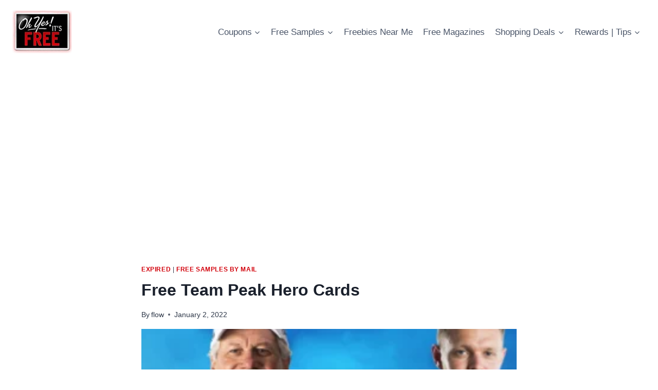

--- FILE ---
content_type: text/html; charset=UTF-8
request_url: https://www.ohyesitsfree.com/free-team-peak-hero-cards/
body_size: 24023
content:
<!doctype html>
<html lang="en-US" prefix="og: https://ogp.me/ns#" class="no-js" itemtype="https://schema.org/Blog" itemscope>
<head>
	<meta charset="UTF-8">
	<meta name="viewport" content="width=device-width, initial-scale=1, minimum-scale=1">
		<style>img:is([sizes="auto" i], [sizes^="auto," i]) { contain-intrinsic-size: 3000px 1500px }</style>
	
<!-- Search Engine Optimization by Rank Math - https://rankmath.com/ -->
<title>Free Team Peak Hero Cards - Oh Yes It&#039;s Free</title>
<meta name="description" content="You can request a free hero card from Team Peak of your favorite driver. Please allow 7-10 business days for processing and shipping."/>
<meta name="robots" content="index, follow, max-snippet:-1, max-video-preview:-1, max-image-preview:large"/>
<link rel="canonical" href="https://www.ohyesitsfree.com/free-team-peak-hero-cards/" />
<meta property="og:locale" content="en_US" />
<meta property="og:type" content="article" />
<meta property="og:title" content="Free Team Peak Hero Cards - Oh Yes It&#039;s Free" />
<meta property="og:description" content="You can request a free hero card from Team Peak of your favorite driver. Please allow 7-10 business days for processing and shipping." />
<meta property="og:url" content="https://www.ohyesitsfree.com/free-team-peak-hero-cards/" />
<meta property="og:site_name" content="Oh Yes It\&#039;s Free" />
<meta property="article:section" content="Expired" />
<meta property="og:updated_time" content="2022-02-03T16:25:46-04:00" />
<meta property="og:image" content="https://www.ohyesitsfree.com/wp-content/uploads/2019/07/team-peak.png" />
<meta property="og:image:secure_url" content="https://www.ohyesitsfree.com/wp-content/uploads/2019/07/team-peak.png" />
<meta property="og:image:width" content="316" />
<meta property="og:image:height" content="300" />
<meta property="og:image:alt" content="Free Team Peak Hero Cards" />
<meta property="og:image:type" content="image/png" />
<meta property="article:published_time" content="2022-01-02T00:02:34-04:00" />
<meta property="article:modified_time" content="2022-02-03T16:25:46-04:00" />
<meta name="twitter:card" content="summary_large_image" />
<meta name="twitter:title" content="Free Team Peak Hero Cards - Oh Yes It&#039;s Free" />
<meta name="twitter:description" content="You can request a free hero card from Team Peak of your favorite driver. Please allow 7-10 business days for processing and shipping." />
<meta name="twitter:image" content="https://www.ohyesitsfree.com/wp-content/uploads/2019/07/team-peak.png" />
<meta name="twitter:label1" content="Written by" />
<meta name="twitter:data1" content="flow" />
<meta name="twitter:label2" content="Time to read" />
<meta name="twitter:data2" content="Less than a minute" />
<script type="application/ld+json" class="rank-math-schema">{"@context":"https://schema.org","@graph":[{"@type":"Organization","@id":"https://www.ohyesitsfree.com/#organization","name":"Oh Yes It\\'s Free","url":"https://www.ohyesitsfree.com","logo":{"@type":"ImageObject","@id":"https://www.ohyesitsfree.com/#logo","url":"https://www.ohyesitsfree.com/wp-content/uploads/2016/02/cropped-ohyesitsfree.png","contentUrl":"https://www.ohyesitsfree.com/wp-content/uploads/2016/02/cropped-ohyesitsfree.png","caption":"Oh Yes It\\'s Free","inLanguage":"en-US"}},{"@type":"WebSite","@id":"https://www.ohyesitsfree.com/#website","url":"https://www.ohyesitsfree.com","name":"Oh Yes It\\'s Free","alternateName":"ohyesitsfree","publisher":{"@id":"https://www.ohyesitsfree.com/#organization"},"inLanguage":"en-US"},{"@type":"ImageObject","@id":"https://www.ohyesitsfree.com/wp-content/uploads/2019/07/team-peak.png","url":"https://www.ohyesitsfree.com/wp-content/uploads/2019/07/team-peak.png","width":"316","height":"300","caption":"Free Team Peak Hero Cards","inLanguage":"en-US"},{"@type":"WebPage","@id":"https://www.ohyesitsfree.com/free-team-peak-hero-cards/#webpage","url":"https://www.ohyesitsfree.com/free-team-peak-hero-cards/","name":"Free Team Peak Hero Cards - Oh Yes It&#039;s Free","datePublished":"2022-01-02T00:02:34-04:00","dateModified":"2022-02-03T16:25:46-04:00","isPartOf":{"@id":"https://www.ohyesitsfree.com/#website"},"primaryImageOfPage":{"@id":"https://www.ohyesitsfree.com/wp-content/uploads/2019/07/team-peak.png"},"inLanguage":"en-US"},{"@type":"Person","@id":"https://www.ohyesitsfree.com/author/flow/","name":"flow","url":"https://www.ohyesitsfree.com/author/flow/","image":{"@type":"ImageObject","@id":"https://secure.gravatar.com/avatar/9776b724b3603f502fd1d0c7b58474b9?s=96&amp;d=mm&amp;r=pg","url":"https://secure.gravatar.com/avatar/9776b724b3603f502fd1d0c7b58474b9?s=96&amp;d=mm&amp;r=pg","caption":"flow","inLanguage":"en-US"},"worksFor":{"@id":"https://www.ohyesitsfree.com/#organization"}},{"@type":"BlogPosting","headline":"Free Team Peak Hero Cards - Oh Yes It&#039;s Free","datePublished":"2022-01-02T00:02:34-04:00","dateModified":"2022-02-03T16:25:46-04:00","articleSection":"Expired, Free Samples By Mail","author":{"@id":"https://www.ohyesitsfree.com/author/flow/","name":"flow"},"publisher":{"@id":"https://www.ohyesitsfree.com/#organization"},"description":"You can request a free hero card from Team Peak of your favorite driver. Please allow 7-10 business days for processing and shipping.","name":"Free Team Peak Hero Cards - Oh Yes It&#039;s Free","@id":"https://www.ohyesitsfree.com/free-team-peak-hero-cards/#richSnippet","isPartOf":{"@id":"https://www.ohyesitsfree.com/free-team-peak-hero-cards/#webpage"},"image":{"@id":"https://www.ohyesitsfree.com/wp-content/uploads/2019/07/team-peak.png"},"inLanguage":"en-US","mainEntityOfPage":{"@id":"https://www.ohyesitsfree.com/free-team-peak-hero-cards/#webpage"}}]}</script>
<!-- /Rank Math WordPress SEO plugin -->

<link rel="alternate" type="application/rss+xml" title="Oh Yes It&#039;s Free &raquo; Feed" href="https://www.ohyesitsfree.com/feed/" />
<link rel="alternate" type="application/rss+xml" title="Oh Yes It&#039;s Free &raquo; Comments Feed" href="https://www.ohyesitsfree.com/comments/feed/" />
			<script>document.documentElement.classList.remove( 'no-js' );</script>
			<script>
window._wpemojiSettings = {"baseUrl":"https:\/\/s.w.org\/images\/core\/emoji\/15.0.3\/72x72\/","ext":".png","svgUrl":"https:\/\/s.w.org\/images\/core\/emoji\/15.0.3\/svg\/","svgExt":".svg","source":{"concatemoji":"https:\/\/www.ohyesitsfree.com\/wp-includes\/js\/wp-emoji-release.min.js?ver=6.7.4"}};
/*! This file is auto-generated */
!function(i,n){var o,s,e;function c(e){try{var t={supportTests:e,timestamp:(new Date).valueOf()};sessionStorage.setItem(o,JSON.stringify(t))}catch(e){}}function p(e,t,n){e.clearRect(0,0,e.canvas.width,e.canvas.height),e.fillText(t,0,0);var t=new Uint32Array(e.getImageData(0,0,e.canvas.width,e.canvas.height).data),r=(e.clearRect(0,0,e.canvas.width,e.canvas.height),e.fillText(n,0,0),new Uint32Array(e.getImageData(0,0,e.canvas.width,e.canvas.height).data));return t.every(function(e,t){return e===r[t]})}function u(e,t,n){switch(t){case"flag":return n(e,"\ud83c\udff3\ufe0f\u200d\u26a7\ufe0f","\ud83c\udff3\ufe0f\u200b\u26a7\ufe0f")?!1:!n(e,"\ud83c\uddfa\ud83c\uddf3","\ud83c\uddfa\u200b\ud83c\uddf3")&&!n(e,"\ud83c\udff4\udb40\udc67\udb40\udc62\udb40\udc65\udb40\udc6e\udb40\udc67\udb40\udc7f","\ud83c\udff4\u200b\udb40\udc67\u200b\udb40\udc62\u200b\udb40\udc65\u200b\udb40\udc6e\u200b\udb40\udc67\u200b\udb40\udc7f");case"emoji":return!n(e,"\ud83d\udc26\u200d\u2b1b","\ud83d\udc26\u200b\u2b1b")}return!1}function f(e,t,n){var r="undefined"!=typeof WorkerGlobalScope&&self instanceof WorkerGlobalScope?new OffscreenCanvas(300,150):i.createElement("canvas"),a=r.getContext("2d",{willReadFrequently:!0}),o=(a.textBaseline="top",a.font="600 32px Arial",{});return e.forEach(function(e){o[e]=t(a,e,n)}),o}function t(e){var t=i.createElement("script");t.src=e,t.defer=!0,i.head.appendChild(t)}"undefined"!=typeof Promise&&(o="wpEmojiSettingsSupports",s=["flag","emoji"],n.supports={everything:!0,everythingExceptFlag:!0},e=new Promise(function(e){i.addEventListener("DOMContentLoaded",e,{once:!0})}),new Promise(function(t){var n=function(){try{var e=JSON.parse(sessionStorage.getItem(o));if("object"==typeof e&&"number"==typeof e.timestamp&&(new Date).valueOf()<e.timestamp+604800&&"object"==typeof e.supportTests)return e.supportTests}catch(e){}return null}();if(!n){if("undefined"!=typeof Worker&&"undefined"!=typeof OffscreenCanvas&&"undefined"!=typeof URL&&URL.createObjectURL&&"undefined"!=typeof Blob)try{var e="postMessage("+f.toString()+"("+[JSON.stringify(s),u.toString(),p.toString()].join(",")+"));",r=new Blob([e],{type:"text/javascript"}),a=new Worker(URL.createObjectURL(r),{name:"wpTestEmojiSupports"});return void(a.onmessage=function(e){c(n=e.data),a.terminate(),t(n)})}catch(e){}c(n=f(s,u,p))}t(n)}).then(function(e){for(var t in e)n.supports[t]=e[t],n.supports.everything=n.supports.everything&&n.supports[t],"flag"!==t&&(n.supports.everythingExceptFlag=n.supports.everythingExceptFlag&&n.supports[t]);n.supports.everythingExceptFlag=n.supports.everythingExceptFlag&&!n.supports.flag,n.DOMReady=!1,n.readyCallback=function(){n.DOMReady=!0}}).then(function(){return e}).then(function(){var e;n.supports.everything||(n.readyCallback(),(e=n.source||{}).concatemoji?t(e.concatemoji):e.wpemoji&&e.twemoji&&(t(e.twemoji),t(e.wpemoji)))}))}((window,document),window._wpemojiSettings);
</script>
<style id='wp-emoji-styles-inline-css'>

	img.wp-smiley, img.emoji {
		display: inline !important;
		border: none !important;
		box-shadow: none !important;
		height: 1em !important;
		width: 1em !important;
		margin: 0 0.07em !important;
		vertical-align: -0.1em !important;
		background: none !important;
		padding: 0 !important;
	}
</style>
<link rel='stylesheet' id='wp-block-library-css' href='https://www.ohyesitsfree.com/wp-includes/css/dist/block-library/style.min.css?ver=6.7.4' media='all' />
<style id='classic-theme-styles-inline-css'>
/*! This file is auto-generated */
.wp-block-button__link{color:#fff;background-color:#32373c;border-radius:9999px;box-shadow:none;text-decoration:none;padding:calc(.667em + 2px) calc(1.333em + 2px);font-size:1.125em}.wp-block-file__button{background:#32373c;color:#fff;text-decoration:none}
</style>
<style id='global-styles-inline-css'>
:root{--wp--preset--aspect-ratio--square: 1;--wp--preset--aspect-ratio--4-3: 4/3;--wp--preset--aspect-ratio--3-4: 3/4;--wp--preset--aspect-ratio--3-2: 3/2;--wp--preset--aspect-ratio--2-3: 2/3;--wp--preset--aspect-ratio--16-9: 16/9;--wp--preset--aspect-ratio--9-16: 9/16;--wp--preset--color--black: #000000;--wp--preset--color--cyan-bluish-gray: #abb8c3;--wp--preset--color--white: #ffffff;--wp--preset--color--pale-pink: #f78da7;--wp--preset--color--vivid-red: #cf2e2e;--wp--preset--color--luminous-vivid-orange: #ff6900;--wp--preset--color--luminous-vivid-amber: #fcb900;--wp--preset--color--light-green-cyan: #7bdcb5;--wp--preset--color--vivid-green-cyan: #00d084;--wp--preset--color--pale-cyan-blue: #8ed1fc;--wp--preset--color--vivid-cyan-blue: #0693e3;--wp--preset--color--vivid-purple: #9b51e0;--wp--preset--color--theme-palette-1: var(--global-palette1);--wp--preset--color--theme-palette-2: var(--global-palette2);--wp--preset--color--theme-palette-3: var(--global-palette3);--wp--preset--color--theme-palette-4: var(--global-palette4);--wp--preset--color--theme-palette-5: var(--global-palette5);--wp--preset--color--theme-palette-6: var(--global-palette6);--wp--preset--color--theme-palette-7: var(--global-palette7);--wp--preset--color--theme-palette-8: var(--global-palette8);--wp--preset--color--theme-palette-9: var(--global-palette9);--wp--preset--gradient--vivid-cyan-blue-to-vivid-purple: linear-gradient(135deg,rgba(6,147,227,1) 0%,rgb(155,81,224) 100%);--wp--preset--gradient--light-green-cyan-to-vivid-green-cyan: linear-gradient(135deg,rgb(122,220,180) 0%,rgb(0,208,130) 100%);--wp--preset--gradient--luminous-vivid-amber-to-luminous-vivid-orange: linear-gradient(135deg,rgba(252,185,0,1) 0%,rgba(255,105,0,1) 100%);--wp--preset--gradient--luminous-vivid-orange-to-vivid-red: linear-gradient(135deg,rgba(255,105,0,1) 0%,rgb(207,46,46) 100%);--wp--preset--gradient--very-light-gray-to-cyan-bluish-gray: linear-gradient(135deg,rgb(238,238,238) 0%,rgb(169,184,195) 100%);--wp--preset--gradient--cool-to-warm-spectrum: linear-gradient(135deg,rgb(74,234,220) 0%,rgb(151,120,209) 20%,rgb(207,42,186) 40%,rgb(238,44,130) 60%,rgb(251,105,98) 80%,rgb(254,248,76) 100%);--wp--preset--gradient--blush-light-purple: linear-gradient(135deg,rgb(255,206,236) 0%,rgb(152,150,240) 100%);--wp--preset--gradient--blush-bordeaux: linear-gradient(135deg,rgb(254,205,165) 0%,rgb(254,45,45) 50%,rgb(107,0,62) 100%);--wp--preset--gradient--luminous-dusk: linear-gradient(135deg,rgb(255,203,112) 0%,rgb(199,81,192) 50%,rgb(65,88,208) 100%);--wp--preset--gradient--pale-ocean: linear-gradient(135deg,rgb(255,245,203) 0%,rgb(182,227,212) 50%,rgb(51,167,181) 100%);--wp--preset--gradient--electric-grass: linear-gradient(135deg,rgb(202,248,128) 0%,rgb(113,206,126) 100%);--wp--preset--gradient--midnight: linear-gradient(135deg,rgb(2,3,129) 0%,rgb(40,116,252) 100%);--wp--preset--font-size--small: var(--global-font-size-small);--wp--preset--font-size--medium: var(--global-font-size-medium);--wp--preset--font-size--large: var(--global-font-size-large);--wp--preset--font-size--x-large: 42px;--wp--preset--font-size--larger: var(--global-font-size-larger);--wp--preset--font-size--xxlarge: var(--global-font-size-xxlarge);--wp--preset--spacing--20: 0.44rem;--wp--preset--spacing--30: 0.67rem;--wp--preset--spacing--40: 1rem;--wp--preset--spacing--50: 1.5rem;--wp--preset--spacing--60: 2.25rem;--wp--preset--spacing--70: 3.38rem;--wp--preset--spacing--80: 5.06rem;--wp--preset--shadow--natural: 6px 6px 9px rgba(0, 0, 0, 0.2);--wp--preset--shadow--deep: 12px 12px 50px rgba(0, 0, 0, 0.4);--wp--preset--shadow--sharp: 6px 6px 0px rgba(0, 0, 0, 0.2);--wp--preset--shadow--outlined: 6px 6px 0px -3px rgba(255, 255, 255, 1), 6px 6px rgba(0, 0, 0, 1);--wp--preset--shadow--crisp: 6px 6px 0px rgba(0, 0, 0, 1);}:where(.is-layout-flex){gap: 0.5em;}:where(.is-layout-grid){gap: 0.5em;}body .is-layout-flex{display: flex;}.is-layout-flex{flex-wrap: wrap;align-items: center;}.is-layout-flex > :is(*, div){margin: 0;}body .is-layout-grid{display: grid;}.is-layout-grid > :is(*, div){margin: 0;}:where(.wp-block-columns.is-layout-flex){gap: 2em;}:where(.wp-block-columns.is-layout-grid){gap: 2em;}:where(.wp-block-post-template.is-layout-flex){gap: 1.25em;}:where(.wp-block-post-template.is-layout-grid){gap: 1.25em;}.has-black-color{color: var(--wp--preset--color--black) !important;}.has-cyan-bluish-gray-color{color: var(--wp--preset--color--cyan-bluish-gray) !important;}.has-white-color{color: var(--wp--preset--color--white) !important;}.has-pale-pink-color{color: var(--wp--preset--color--pale-pink) !important;}.has-vivid-red-color{color: var(--wp--preset--color--vivid-red) !important;}.has-luminous-vivid-orange-color{color: var(--wp--preset--color--luminous-vivid-orange) !important;}.has-luminous-vivid-amber-color{color: var(--wp--preset--color--luminous-vivid-amber) !important;}.has-light-green-cyan-color{color: var(--wp--preset--color--light-green-cyan) !important;}.has-vivid-green-cyan-color{color: var(--wp--preset--color--vivid-green-cyan) !important;}.has-pale-cyan-blue-color{color: var(--wp--preset--color--pale-cyan-blue) !important;}.has-vivid-cyan-blue-color{color: var(--wp--preset--color--vivid-cyan-blue) !important;}.has-vivid-purple-color{color: var(--wp--preset--color--vivid-purple) !important;}.has-black-background-color{background-color: var(--wp--preset--color--black) !important;}.has-cyan-bluish-gray-background-color{background-color: var(--wp--preset--color--cyan-bluish-gray) !important;}.has-white-background-color{background-color: var(--wp--preset--color--white) !important;}.has-pale-pink-background-color{background-color: var(--wp--preset--color--pale-pink) !important;}.has-vivid-red-background-color{background-color: var(--wp--preset--color--vivid-red) !important;}.has-luminous-vivid-orange-background-color{background-color: var(--wp--preset--color--luminous-vivid-orange) !important;}.has-luminous-vivid-amber-background-color{background-color: var(--wp--preset--color--luminous-vivid-amber) !important;}.has-light-green-cyan-background-color{background-color: var(--wp--preset--color--light-green-cyan) !important;}.has-vivid-green-cyan-background-color{background-color: var(--wp--preset--color--vivid-green-cyan) !important;}.has-pale-cyan-blue-background-color{background-color: var(--wp--preset--color--pale-cyan-blue) !important;}.has-vivid-cyan-blue-background-color{background-color: var(--wp--preset--color--vivid-cyan-blue) !important;}.has-vivid-purple-background-color{background-color: var(--wp--preset--color--vivid-purple) !important;}.has-black-border-color{border-color: var(--wp--preset--color--black) !important;}.has-cyan-bluish-gray-border-color{border-color: var(--wp--preset--color--cyan-bluish-gray) !important;}.has-white-border-color{border-color: var(--wp--preset--color--white) !important;}.has-pale-pink-border-color{border-color: var(--wp--preset--color--pale-pink) !important;}.has-vivid-red-border-color{border-color: var(--wp--preset--color--vivid-red) !important;}.has-luminous-vivid-orange-border-color{border-color: var(--wp--preset--color--luminous-vivid-orange) !important;}.has-luminous-vivid-amber-border-color{border-color: var(--wp--preset--color--luminous-vivid-amber) !important;}.has-light-green-cyan-border-color{border-color: var(--wp--preset--color--light-green-cyan) !important;}.has-vivid-green-cyan-border-color{border-color: var(--wp--preset--color--vivid-green-cyan) !important;}.has-pale-cyan-blue-border-color{border-color: var(--wp--preset--color--pale-cyan-blue) !important;}.has-vivid-cyan-blue-border-color{border-color: var(--wp--preset--color--vivid-cyan-blue) !important;}.has-vivid-purple-border-color{border-color: var(--wp--preset--color--vivid-purple) !important;}.has-vivid-cyan-blue-to-vivid-purple-gradient-background{background: var(--wp--preset--gradient--vivid-cyan-blue-to-vivid-purple) !important;}.has-light-green-cyan-to-vivid-green-cyan-gradient-background{background: var(--wp--preset--gradient--light-green-cyan-to-vivid-green-cyan) !important;}.has-luminous-vivid-amber-to-luminous-vivid-orange-gradient-background{background: var(--wp--preset--gradient--luminous-vivid-amber-to-luminous-vivid-orange) !important;}.has-luminous-vivid-orange-to-vivid-red-gradient-background{background: var(--wp--preset--gradient--luminous-vivid-orange-to-vivid-red) !important;}.has-very-light-gray-to-cyan-bluish-gray-gradient-background{background: var(--wp--preset--gradient--very-light-gray-to-cyan-bluish-gray) !important;}.has-cool-to-warm-spectrum-gradient-background{background: var(--wp--preset--gradient--cool-to-warm-spectrum) !important;}.has-blush-light-purple-gradient-background{background: var(--wp--preset--gradient--blush-light-purple) !important;}.has-blush-bordeaux-gradient-background{background: var(--wp--preset--gradient--blush-bordeaux) !important;}.has-luminous-dusk-gradient-background{background: var(--wp--preset--gradient--luminous-dusk) !important;}.has-pale-ocean-gradient-background{background: var(--wp--preset--gradient--pale-ocean) !important;}.has-electric-grass-gradient-background{background: var(--wp--preset--gradient--electric-grass) !important;}.has-midnight-gradient-background{background: var(--wp--preset--gradient--midnight) !important;}.has-small-font-size{font-size: var(--wp--preset--font-size--small) !important;}.has-medium-font-size{font-size: var(--wp--preset--font-size--medium) !important;}.has-large-font-size{font-size: var(--wp--preset--font-size--large) !important;}.has-x-large-font-size{font-size: var(--wp--preset--font-size--x-large) !important;}
:where(.wp-block-post-template.is-layout-flex){gap: 1.25em;}:where(.wp-block-post-template.is-layout-grid){gap: 1.25em;}
:where(.wp-block-columns.is-layout-flex){gap: 2em;}:where(.wp-block-columns.is-layout-grid){gap: 2em;}
:root :where(.wp-block-pullquote){font-size: 1.5em;line-height: 1.6;}
</style>
<link rel='stylesheet' id='kadence-global-css' href='https://www.ohyesitsfree.com/wp-content/themes/kadence/assets/css/global.min.css?ver=1.2.9' media='all' />
<style id='kadence-global-inline-css'>
/* Kadence Base CSS */
:root{--global-palette1:#2B6CB0;--global-palette2:#215387;--global-palette3:#1A202C;--global-palette4:#2D3748;--global-palette5:#4A5568;--global-palette6:#718096;--global-palette7:#EDF2F7;--global-palette8:#F7FAFC;--global-palette9:#ffffff;--global-palette9rgb:255, 255, 255;--global-palette-highlight:#d2000b;--global-palette-highlight-alt:#d2000b;--global-palette-highlight-alt2:var(--global-palette9);--global-palette-btn-bg:var(--global-palette1);--global-palette-btn-bg-hover:var(--global-palette2);--global-palette-btn:var(--global-palette9);--global-palette-btn-hover:var(--global-palette9);--global-body-font-family:-apple-system,BlinkMacSystemFont,"Segoe UI",Roboto,Oxygen-Sans,Ubuntu,Cantarell,"Helvetica Neue",sans-serif, "Apple Color Emoji", "Segoe UI Emoji", "Segoe UI Symbol";--global-heading-font-family:inherit;--global-primary-nav-font-family:inherit;--global-fallback-font:sans-serif;--global-display-fallback-font:sans-serif;--global-content-width:1290px;--global-content-narrow-width:842px;--global-content-edge-padding:1.5rem;--global-content-boxed-padding:2rem;--global-calc-content-width:calc(1290px - var(--global-content-edge-padding) - var(--global-content-edge-padding) );--wp--style--global--content-size:var(--global-calc-content-width);}.wp-site-blocks{--global-vw:calc( 100vw - ( 0.5 * var(--scrollbar-offset)));}body{background:#ffffff;}body, input, select, optgroup, textarea{font-weight:400;font-size:17px;line-height:1.6;font-family:var(--global-body-font-family);color:var(--global-palette4);}.content-bg, body.content-style-unboxed .site{background:var(--global-palette9);}h1,h2,h3,h4,h5,h6{font-family:var(--global-heading-font-family);}h1{font-weight:700;font-size:32px;line-height:1.5;color:var(--global-palette3);}h2{font-weight:700;font-size:28px;line-height:1.5;color:var(--global-palette3);}h3{font-weight:700;font-size:24px;line-height:1.5;color:var(--global-palette3);}h4{font-weight:700;font-size:22px;line-height:1.5;color:var(--global-palette4);}h5{font-weight:700;font-size:20px;line-height:1.5;color:var(--global-palette4);}h6{font-weight:700;font-size:18px;line-height:1.5;color:var(--global-palette5);}.entry-hero .kadence-breadcrumbs{max-width:1290px;}.site-container, .site-header-row-layout-contained, .site-footer-row-layout-contained, .entry-hero-layout-contained, .comments-area, .alignfull > .wp-block-cover__inner-container, .alignwide > .wp-block-cover__inner-container{max-width:var(--global-content-width);}.content-width-narrow .content-container.site-container, .content-width-narrow .hero-container.site-container{max-width:var(--global-content-narrow-width);}@media all and (min-width: 1520px){.wp-site-blocks .content-container  .alignwide{margin-left:-115px;margin-right:-115px;width:unset;max-width:unset;}}@media all and (min-width: 1102px){.content-width-narrow .wp-site-blocks .content-container .alignwide{margin-left:-130px;margin-right:-130px;width:unset;max-width:unset;}}.content-style-boxed .wp-site-blocks .entry-content .alignwide{margin-left:calc( -1 * var( --global-content-boxed-padding ) );margin-right:calc( -1 * var( --global-content-boxed-padding ) );}.content-area{margin-top:5rem;margin-bottom:5rem;}@media all and (max-width: 1024px){.content-area{margin-top:3rem;margin-bottom:3rem;}}@media all and (max-width: 767px){.content-area{margin-top:2rem;margin-bottom:2rem;}}@media all and (max-width: 1024px){:root{--global-content-boxed-padding:2rem;}}@media all and (max-width: 767px){:root{--global-content-boxed-padding:1.5rem;}}.entry-content-wrap{padding:2rem;}@media all and (max-width: 1024px){.entry-content-wrap{padding:2rem;}}@media all and (max-width: 767px){.entry-content-wrap{padding:1.5rem;}}.entry.single-entry{box-shadow:0px 15px 15px -10px rgba(0,0,0,0.05);}.entry.loop-entry{box-shadow:0px 15px 15px -10px rgba(0,0,0,0.05);}.loop-entry .entry-content-wrap{padding:2rem;}@media all and (max-width: 1024px){.loop-entry .entry-content-wrap{padding:2rem;}}@media all and (max-width: 767px){.loop-entry .entry-content-wrap{padding:1.5rem;}}button, .button, .wp-block-button__link, input[type="button"], input[type="reset"], input[type="submit"], .fl-button, .elementor-button-wrapper .elementor-button{box-shadow:0px 0px 0px -7px rgba(0,0,0,0);}button:hover, button:focus, button:active, .button:hover, .button:focus, .button:active, .wp-block-button__link:hover, .wp-block-button__link:focus, .wp-block-button__link:active, input[type="button"]:hover, input[type="button"]:focus, input[type="button"]:active, input[type="reset"]:hover, input[type="reset"]:focus, input[type="reset"]:active, input[type="submit"]:hover, input[type="submit"]:focus, input[type="submit"]:active, .elementor-button-wrapper .elementor-button:hover, .elementor-button-wrapper .elementor-button:focus, .elementor-button-wrapper .elementor-button:active{box-shadow:0px 15px 25px -7px rgba(0,0,0,0.1);}.kb-button.kb-btn-global-outline.kb-btn-global-inherit{padding-top:calc(px - 2px);padding-right:calc(px - 2px);padding-bottom:calc(px - 2px);padding-left:calc(px - 2px);}@media all and (min-width: 1025px){.transparent-header .entry-hero .entry-hero-container-inner{padding-top:80px;}}@media all and (max-width: 1024px){.mobile-transparent-header .entry-hero .entry-hero-container-inner{padding-top:80px;}}@media all and (max-width: 767px){.mobile-transparent-header .entry-hero .entry-hero-container-inner{padding-top:80px;}}.entry-hero.post-hero-section .entry-header{min-height:200px;}
/* Kadence Header CSS */
@media all and (max-width: 1024px){.mobile-transparent-header #masthead{position:absolute;left:0px;right:0px;z-index:100;}.kadence-scrollbar-fixer.mobile-transparent-header #masthead{right:var(--scrollbar-offset,0);}.mobile-transparent-header #masthead, .mobile-transparent-header .site-top-header-wrap .site-header-row-container-inner, .mobile-transparent-header .site-main-header-wrap .site-header-row-container-inner, .mobile-transparent-header .site-bottom-header-wrap .site-header-row-container-inner{background:transparent;}.site-header-row-tablet-layout-fullwidth, .site-header-row-tablet-layout-standard{padding:0px;}}@media all and (min-width: 1025px){.transparent-header #masthead{position:absolute;left:0px;right:0px;z-index:100;}.transparent-header.kadence-scrollbar-fixer #masthead{right:var(--scrollbar-offset,0);}.transparent-header #masthead, .transparent-header .site-top-header-wrap .site-header-row-container-inner, .transparent-header .site-main-header-wrap .site-header-row-container-inner, .transparent-header .site-bottom-header-wrap .site-header-row-container-inner{background:transparent;}}.site-branding a.brand img{max-width:365px;}.site-branding a.brand img.svg-logo-image{width:365px;}.site-branding{padding:20px 0px 20px 0px;}#masthead, #masthead .kadence-sticky-header.item-is-fixed:not(.item-at-start):not(.site-header-row-container):not(.site-main-header-wrap), #masthead .kadence-sticky-header.item-is-fixed:not(.item-at-start) > .site-header-row-container-inner{background:#ffffff;}.site-main-header-inner-wrap{min-height:80px;}.header-navigation[class*="header-navigation-style-underline"] .header-menu-container.primary-menu-container>ul>li>a:after{width:calc( 100% - 1.2em);}.main-navigation .primary-menu-container > ul > li.menu-item > a{padding-left:calc(1.2em / 2);padding-right:calc(1.2em / 2);padding-top:0.6em;padding-bottom:0.6em;color:var(--global-palette5);}.main-navigation .primary-menu-container > ul > li.menu-item .dropdown-nav-special-toggle{right:calc(1.2em / 2);}.main-navigation .primary-menu-container > ul > li.menu-item > a:hover{color:var(--global-palette-highlight);}.main-navigation .primary-menu-container > ul > li.menu-item.current-menu-item > a{color:var(--global-palette3);}.header-navigation .header-menu-container ul ul.sub-menu, .header-navigation .header-menu-container ul ul.submenu{background:var(--global-palette3);box-shadow:0px 2px 13px 0px rgba(0,0,0,0.1);}.header-navigation .header-menu-container ul ul li.menu-item, .header-menu-container ul.menu > li.kadence-menu-mega-enabled > ul > li.menu-item > a{border-bottom:1px solid rgba(255,255,255,0.1);}.header-navigation .header-menu-container ul ul li.menu-item > a{width:200px;padding-top:1em;padding-bottom:1em;color:var(--global-palette8);font-size:12px;}.header-navigation .header-menu-container ul ul li.menu-item > a:hover{color:var(--global-palette9);background:var(--global-palette4);}.header-navigation .header-menu-container ul ul li.menu-item.current-menu-item > a{color:var(--global-palette9);background:var(--global-palette4);}.mobile-toggle-open-container .menu-toggle-open, .mobile-toggle-open-container .menu-toggle-open:focus{color:var(--global-palette5);padding:0.4em 0.6em 0.4em 0.6em;font-size:14px;}.mobile-toggle-open-container .menu-toggle-open.menu-toggle-style-bordered{border:1px solid currentColor;}.mobile-toggle-open-container .menu-toggle-open .menu-toggle-icon{font-size:20px;}.mobile-toggle-open-container .menu-toggle-open:hover, .mobile-toggle-open-container .menu-toggle-open:focus-visible{color:var(--global-palette-highlight);}.mobile-navigation ul li{font-size:14px;}.mobile-navigation ul li a{padding-top:1em;padding-bottom:1em;}.mobile-navigation ul li > a, .mobile-navigation ul li.menu-item-has-children > .drawer-nav-drop-wrap{color:var(--global-palette8);}.mobile-navigation ul li.current-menu-item > a, .mobile-navigation ul li.current-menu-item.menu-item-has-children > .drawer-nav-drop-wrap{color:var(--global-palette-highlight);}.mobile-navigation ul li.menu-item-has-children .drawer-nav-drop-wrap, .mobile-navigation ul li:not(.menu-item-has-children) a{border-bottom:1px solid rgba(255,255,255,0.1);}.mobile-navigation:not(.drawer-navigation-parent-toggle-true) ul li.menu-item-has-children .drawer-nav-drop-wrap button{border-left:1px solid rgba(255,255,255,0.1);}#mobile-drawer .drawer-header .drawer-toggle{padding:0.6em 0.15em 0.6em 0.15em;font-size:24px;}
/* Kadence Footer CSS */
.site-middle-footer-inner-wrap{padding-top:30px;padding-bottom:30px;grid-column-gap:30px;grid-row-gap:30px;}.site-middle-footer-inner-wrap .widget{margin-bottom:30px;}.site-middle-footer-inner-wrap .site-footer-section:not(:last-child):after{right:calc(-30px / 2);}.site-bottom-footer-inner-wrap{padding-top:30px;padding-bottom:30px;grid-column-gap:30px;}.site-bottom-footer-inner-wrap .widget{margin-bottom:30px;}.site-bottom-footer-inner-wrap .site-footer-section:not(:last-child):after{right:calc(-30px / 2);}#colophon .footer-navigation .footer-menu-container > ul > li > a{padding-left:calc(1.2em / 2);padding-right:calc(1.2em / 2);padding-top:calc(0.6em / 2);padding-bottom:calc(0.6em / 2);color:var(--global-palette5);}#colophon .footer-navigation .footer-menu-container > ul li a:hover{color:var(--global-palette-highlight);}#colophon .footer-navigation .footer-menu-container > ul li.current-menu-item > a{color:var(--global-palette3);}
</style>
<link rel='stylesheet' id='kadence-header-css' href='https://www.ohyesitsfree.com/wp-content/themes/kadence/assets/css/header.min.css?ver=1.2.9' media='all' />
<link rel='stylesheet' id='kadence-content-css' href='https://www.ohyesitsfree.com/wp-content/themes/kadence/assets/css/content.min.css?ver=1.2.9' media='all' />
<link rel='stylesheet' id='kadence-related-posts-css' href='https://www.ohyesitsfree.com/wp-content/themes/kadence/assets/css/related-posts.min.css?ver=1.2.9' media='all' />
<link rel='stylesheet' id='kad-splide-css' href='https://www.ohyesitsfree.com/wp-content/themes/kadence/assets/css/kadence-splide.min.css?ver=1.2.9' media='all' />
<link rel='stylesheet' id='kadence-footer-css' href='https://www.ohyesitsfree.com/wp-content/themes/kadence/assets/css/footer.min.css?ver=1.2.9' media='all' />
<link rel='stylesheet' id='wp-pagenavi-css' href='https://www.ohyesitsfree.com/wp-content/plugins/wp-pagenavi/pagenavi-css.css?ver=2.70' media='all' />
<link rel='stylesheet' id='kadence-rankmath-css' href='https://www.ohyesitsfree.com/wp-content/themes/kadence/assets/css/rankmath.min.css?ver=1.2.9' media='all' />
<link rel="https://api.w.org/" href="https://www.ohyesitsfree.com/wp-json/" /><link rel="alternate" title="JSON" type="application/json" href="https://www.ohyesitsfree.com/wp-json/wp/v2/posts/30093" /><link rel="EditURI" type="application/rsd+xml" title="RSD" href="https://www.ohyesitsfree.com/xmlrpc.php?rsd" />
<meta name="generator" content="WordPress 6.7.4" />
<link rel='shortlink' href='https://www.ohyesitsfree.com/?p=30093' />
<link rel="alternate" title="oEmbed (JSON)" type="application/json+oembed" href="https://www.ohyesitsfree.com/wp-json/oembed/1.0/embed?url=https%3A%2F%2Fwww.ohyesitsfree.com%2Ffree-team-peak-hero-cards%2F" />
<link rel="alternate" title="oEmbed (XML)" type="text/xml+oembed" href="https://www.ohyesitsfree.com/wp-json/oembed/1.0/embed?url=https%3A%2F%2Fwww.ohyesitsfree.com%2Ffree-team-peak-hero-cards%2F&#038;format=xml" />
<link rel="amphtml" href="https://www.ohyesitsfree.com/free-team-peak-hero-cards/amp/"><link rel="icon" href="https://www.ohyesitsfree.com/wp-content/uploads/2016/01/cropped-logo_red-32x32.jpg" sizes="32x32" />
<link rel="icon" href="https://www.ohyesitsfree.com/wp-content/uploads/2016/01/cropped-logo_red-192x192.jpg" sizes="192x192" />
<link rel="apple-touch-icon" href="https://www.ohyesitsfree.com/wp-content/uploads/2016/01/cropped-logo_red-180x180.jpg" />
<meta name="msapplication-TileImage" content="https://www.ohyesitsfree.com/wp-content/uploads/2016/01/cropped-logo_red-270x270.jpg" />
</head>

<body class="post-template-default single single-post postid-30093 single-format-standard wp-custom-logo wp-embed-responsive footer-on-bottom hide-focus-outline link-style-standard content-title-style-normal content-width-narrow content-style-boxed content-vertical-padding-show non-transparent-header mobile-non-transparent-header">
<div id="wrapper" class="site wp-site-blocks">
			<a class="skip-link screen-reader-text scroll-ignore" href="#main">Skip to content</a>
		<header id="masthead" class="site-header" role="banner" itemtype="https://schema.org/WPHeader" itemscope>
	<div id="main-header" class="site-header-wrap">
		<div class="site-header-inner-wrap">
			<div class="site-header-upper-wrap">
				<div class="site-header-upper-inner-wrap">
					<div class="site-main-header-wrap site-header-row-container site-header-focus-item site-header-row-layout-standard" data-section="kadence_customizer_header_main">
	<div class="site-header-row-container-inner">
				<div class="site-container">
			<div class="site-main-header-inner-wrap site-header-row site-header-row-has-sides site-header-row-no-center">
									<div class="site-header-main-section-left site-header-section site-header-section-left">
						<div class="site-header-item site-header-focus-item" data-section="title_tagline">
	<div class="site-branding branding-layout-standard site-brand-logo-only"><a class="brand has-logo-image" href="https://www.ohyesitsfree.com/" rel="home"><img width="116" height="84" src="https://www.ohyesitsfree.com/wp-content/uploads/2016/02/cropped-ohyesitsfree.png" class="custom-logo" alt="Oh Yes It&#039;s Free" decoding="async" /></a></div></div><!-- data-section="title_tagline" -->
					</div>
																	<div class="site-header-main-section-right site-header-section site-header-section-right">
						<div class="site-header-item site-header-focus-item site-header-item-main-navigation header-navigation-layout-stretch-false header-navigation-layout-fill-stretch-false" data-section="kadence_customizer_primary_navigation">
		<nav id="site-navigation" class="main-navigation header-navigation nav--toggle-sub header-navigation-style-standard header-navigation-dropdown-animation-none" role="navigation" aria-label="Primary Navigation">
				<div class="primary-menu-container header-menu-container">
			<ul id="primary-menu" class="menu"><li id="menu-item-7750" class="menu-item menu-item-type-taxonomy menu-item-object-category menu-item-has-children menu-item-7750"><a href="https://www.ohyesitsfree.com/free-coupons/"><span class="nav-drop-title-wrap">Coupons<span class="dropdown-nav-toggle"><span class="kadence-svg-iconset svg-baseline"><svg aria-hidden="true" class="kadence-svg-icon kadence-arrow-down-svg" fill="currentColor" version="1.1" xmlns="http://www.w3.org/2000/svg" width="24" height="24" viewBox="0 0 24 24"><title>Expand</title><path d="M5.293 9.707l6 6c0.391 0.391 1.024 0.391 1.414 0l6-6c0.391-0.391 0.391-1.024 0-1.414s-1.024-0.391-1.414 0l-5.293 5.293-5.293-5.293c-0.391-0.391-1.024-0.391-1.414 0s-0.391 1.024 0 1.414z"></path>
				</svg></span></span></span></a>
<ul class="sub-menu">
	<li id="menu-item-36254" class="menu-item menu-item-type-taxonomy menu-item-object-category menu-item-36254"><a href="https://www.ohyesitsfree.com/free-coupons/">Free Coupons</a></li>
</ul>
</li>
<li id="menu-item-7751" class="menu-item menu-item-type-taxonomy menu-item-object-category current-post-ancestor current-menu-parent current-post-parent menu-item-has-children menu-item-7751"><a href="https://www.ohyesitsfree.com/free-samples-by-mail/"><span class="nav-drop-title-wrap">Free Samples<span class="dropdown-nav-toggle"><span class="kadence-svg-iconset svg-baseline"><svg aria-hidden="true" class="kadence-svg-icon kadence-arrow-down-svg" fill="currentColor" version="1.1" xmlns="http://www.w3.org/2000/svg" width="24" height="24" viewBox="0 0 24 24"><title>Expand</title><path d="M5.293 9.707l6 6c0.391 0.391 1.024 0.391 1.414 0l6-6c0.391-0.391 0.391-1.024 0-1.414s-1.024-0.391-1.414 0l-5.293 5.293-5.293-5.293c-0.391-0.391-1.024-0.391-1.414 0s-0.391 1.024 0 1.414z"></path>
				</svg></span></span></span></a>
<ul class="sub-menu">
	<li id="menu-item-7764" class="menu-item menu-item-type-taxonomy menu-item-object-category menu-item-7764"><a href="https://www.ohyesitsfree.com/free-baby-samples/">Free Baby Samples</a></li>
	<li id="menu-item-36255" class="menu-item menu-item-type-taxonomy menu-item-object-category menu-item-36255"><a href="https://www.ohyesitsfree.com/free-games/">Free Games</a></li>
	<li id="menu-item-7765" class="menu-item menu-item-type-taxonomy menu-item-object-category menu-item-7765"><a href="https://www.ohyesitsfree.com/free-samples-by-mail/free-makeup-samples/">Free Makeup Samples</a></li>
	<li id="menu-item-7766" class="menu-item menu-item-type-taxonomy menu-item-object-category menu-item-7766"><a href="https://www.ohyesitsfree.com/free-samples-by-mail/food/">Free Food Samples</a></li>
	<li id="menu-item-7768" class="menu-item menu-item-type-taxonomy menu-item-object-category menu-item-7768"><a href="https://www.ohyesitsfree.com/free-samples-by-mail/health-hygeine/">Health &#038; Hygeine</a></li>
	<li id="menu-item-7769" class="menu-item menu-item-type-taxonomy menu-item-object-category menu-item-7769"><a href="https://www.ohyesitsfree.com/free-samples-by-mail/household/">Household Freebies</a></li>
	<li id="menu-item-7773" class="menu-item menu-item-type-taxonomy menu-item-object-category menu-item-7773"><a href="https://www.ohyesitsfree.com/free-samples-by-mail/pets/">Free Pet Samples &amp; Pet Freebies</a></li>
</ul>
</li>
<li id="menu-item-37908" class="menu-item menu-item-type-taxonomy menu-item-object-category menu-item-37908"><a href="https://www.ohyesitsfree.com/freebies-near-me/">Freebies Near Me</a></li>
<li id="menu-item-7767" class="menu-item menu-item-type-taxonomy menu-item-object-category menu-item-7767"><a href="https://www.ohyesitsfree.com/free-magazines/">Free Magazines</a></li>
<li id="menu-item-7752" class="menu-item menu-item-type-taxonomy menu-item-object-category menu-item-has-children menu-item-7752"><a href="https://www.ohyesitsfree.com/shopping-deals/"><span class="nav-drop-title-wrap">Shopping Deals<span class="dropdown-nav-toggle"><span class="kadence-svg-iconset svg-baseline"><svg aria-hidden="true" class="kadence-svg-icon kadence-arrow-down-svg" fill="currentColor" version="1.1" xmlns="http://www.w3.org/2000/svg" width="24" height="24" viewBox="0 0 24 24"><title>Expand</title><path d="M5.293 9.707l6 6c0.391 0.391 1.024 0.391 1.414 0l6-6c0.391-0.391 0.391-1.024 0-1.414s-1.024-0.391-1.414 0l-5.293 5.293-5.293-5.293c-0.391-0.391-1.024-0.391-1.414 0s-0.391 1.024 0 1.414z"></path>
				</svg></span></span></span></a>
<ul class="sub-menu">
	<li id="menu-item-36252" class="menu-item menu-item-type-taxonomy menu-item-object-category menu-item-36252"><a href="https://www.ohyesitsfree.com/aliexpress/">Aliexpress</a></li>
	<li id="menu-item-36253" class="menu-item menu-item-type-taxonomy menu-item-object-category menu-item-36253"><a href="https://www.ohyesitsfree.com/amazon-deals/">Amazon Deals</a></li>
	<li id="menu-item-36256" class="menu-item menu-item-type-taxonomy menu-item-object-category menu-item-36256"><a href="https://www.ohyesitsfree.com/walgreens/">Walgreens</a></li>
	<li id="menu-item-36257" class="menu-item menu-item-type-taxonomy menu-item-object-category menu-item-36257"><a href="https://www.ohyesitsfree.com/walmart/">Walmart</a></li>
	<li id="menu-item-7774" class="menu-item menu-item-type-taxonomy menu-item-object-category menu-item-has-children menu-item-7774"><a href="https://www.ohyesitsfree.com/shopping-deals/apparel-deals/"><span class="nav-drop-title-wrap">Apparel Deals<span class="dropdown-nav-toggle"><span class="kadence-svg-iconset svg-baseline"><svg aria-hidden="true" class="kadence-svg-icon kadence-arrow-down-svg" fill="currentColor" version="1.1" xmlns="http://www.w3.org/2000/svg" width="24" height="24" viewBox="0 0 24 24"><title>Expand</title><path d="M5.293 9.707l6 6c0.391 0.391 1.024 0.391 1.414 0l6-6c0.391-0.391 0.391-1.024 0-1.414s-1.024-0.391-1.414 0l-5.293 5.293-5.293-5.293c-0.391-0.391-1.024-0.391-1.414 0s-0.391 1.024 0 1.414z"></path>
				</svg></span></span></span></a>
	<ul class="sub-menu">
		<li id="menu-item-7775" class="menu-item menu-item-type-taxonomy menu-item-object-category menu-item-7775"><a href="https://www.ohyesitsfree.com/shopping-deals/apparel-deals/babies-kids/">Babies &#038; Kids</a></li>
		<li id="menu-item-7778" class="menu-item menu-item-type-taxonomy menu-item-object-category menu-item-7778"><a href="https://www.ohyesitsfree.com/shopping-deals/apparel-deals/womens/">Women&#8217;s Apparel Deals</a></li>
		<li id="menu-item-7777" class="menu-item menu-item-type-taxonomy menu-item-object-category menu-item-7777"><a href="https://www.ohyesitsfree.com/shopping-deals/apparel-deals/shoes/">Shoe Deals</a></li>
	</ul>
</li>
	<li id="menu-item-7779" class="menu-item menu-item-type-taxonomy menu-item-object-category menu-item-7779"><a href="https://www.ohyesitsfree.com/shopping-deals/jewelry-deals/">Jewelry Deals</a></li>
	<li id="menu-item-7780" class="menu-item menu-item-type-taxonomy menu-item-object-category menu-item-7780"><a href="https://www.ohyesitsfree.com/shopping-deals/kitchen-deals/">Kitchen Deals</a></li>
	<li id="menu-item-7781" class="menu-item menu-item-type-taxonomy menu-item-object-category menu-item-7781"><a href="https://www.ohyesitsfree.com/shopping-deals/magazine-deals/">Magazine Deals</a></li>
	<li id="menu-item-7782" class="menu-item menu-item-type-taxonomy menu-item-object-category menu-item-7782"><a href="https://www.ohyesitsfree.com/shopping-deals/photo-deals/">Photo Deals</a></li>
	<li id="menu-item-7763" class="menu-item menu-item-type-taxonomy menu-item-object-category menu-item-7763"><a href="https://www.ohyesitsfree.com/restaurant-discounts/">Restaurant Deals</a></li>
	<li id="menu-item-7783" class="menu-item menu-item-type-taxonomy menu-item-object-category menu-item-7783"><a href="https://www.ohyesitsfree.com/shopping-deals/toys-games-deals/">Toys &amp; Games Deals</a></li>
</ul>
</li>
<li id="menu-item-7753" class="menu-item menu-item-type-taxonomy menu-item-object-category menu-item-has-children menu-item-7753"><a href="https://www.ohyesitsfree.com/sweepstakes-rewards/"><span class="nav-drop-title-wrap">Rewards | Tips<span class="dropdown-nav-toggle"><span class="kadence-svg-iconset svg-baseline"><svg aria-hidden="true" class="kadence-svg-icon kadence-arrow-down-svg" fill="currentColor" version="1.1" xmlns="http://www.w3.org/2000/svg" width="24" height="24" viewBox="0 0 24 24"><title>Expand</title><path d="M5.293 9.707l6 6c0.391 0.391 1.024 0.391 1.414 0l6-6c0.391-0.391 0.391-1.024 0-1.414s-1.024-0.391-1.414 0l-5.293 5.293-5.293-5.293c-0.391-0.391-1.024-0.391-1.414 0s-0.391 1.024 0 1.414z"></path>
				</svg></span></span></span></a>
<ul class="sub-menu">
	<li id="menu-item-7770" class="menu-item menu-item-type-taxonomy menu-item-object-category menu-item-has-children menu-item-7770"><a href="https://www.ohyesitsfree.com/money-saving-tips/"><span class="nav-drop-title-wrap">Money Saving Tips<span class="dropdown-nav-toggle"><span class="kadence-svg-iconset svg-baseline"><svg aria-hidden="true" class="kadence-svg-icon kadence-arrow-down-svg" fill="currentColor" version="1.1" xmlns="http://www.w3.org/2000/svg" width="24" height="24" viewBox="0 0 24 24"><title>Expand</title><path d="M5.293 9.707l6 6c0.391 0.391 1.024 0.391 1.414 0l6-6c0.391-0.391 0.391-1.024 0-1.414s-1.024-0.391-1.414 0l-5.293 5.293-5.293-5.293c-0.391-0.391-1.024-0.391-1.414 0s-0.391 1.024 0 1.414z"></path>
				</svg></span></span></span></a>
	<ul class="sub-menu">
		<li id="menu-item-7771" class="menu-item menu-item-type-taxonomy menu-item-object-category menu-item-7771"><a href="https://www.ohyesitsfree.com/money-saving-tips/cheap-recipes/">Cheap Recipes</a></li>
		<li id="menu-item-7772" class="menu-item menu-item-type-taxonomy menu-item-object-category menu-item-7772"><a href="https://www.ohyesitsfree.com/money-saving-tips/frugal-living/">Frugal Living</a></li>
	</ul>
</li>
	<li id="menu-item-7784" class="menu-item menu-item-type-taxonomy menu-item-object-category menu-item-7784"><a href="https://www.ohyesitsfree.com/sweepstakes-rewards/rebates-rewards/">Rebates &amp; Rewards</a></li>
	<li id="menu-item-7788" class="menu-item menu-item-type-taxonomy menu-item-object-category menu-item-7788"><a href="https://www.ohyesitsfree.com/sweepstakes-rewards/sweepstakes/">Sweepstakes</a></li>
</ul>
</li>
</ul>		</div>
	</nav><!-- #site-navigation -->
	</div><!-- data-section="primary_navigation" -->
					</div>
							</div>
		</div>
	</div>
</div>
				</div>
			</div>
					</div>
	</div>
	
<div id="mobile-header" class="site-mobile-header-wrap">
	<div class="site-header-inner-wrap">
		<div class="site-header-upper-wrap">
			<div class="site-header-upper-inner-wrap">
			<div class="site-main-header-wrap site-header-focus-item site-header-row-layout-standard site-header-row-tablet-layout-default site-header-row-mobile-layout-default ">
	<div class="site-header-row-container-inner">
		<div class="site-container">
			<div class="site-main-header-inner-wrap site-header-row site-header-row-has-sides site-header-row-no-center">
									<div class="site-header-main-section-left site-header-section site-header-section-left">
						<div class="site-header-item site-header-focus-item" data-section="title_tagline">
	<div class="site-branding mobile-site-branding branding-layout-standard branding-tablet-layout-inherit site-brand-logo-only branding-mobile-layout-inherit"><a class="brand has-logo-image" href="https://www.ohyesitsfree.com/" rel="home"><img width="116" height="84" src="https://www.ohyesitsfree.com/wp-content/uploads/2016/02/cropped-ohyesitsfree.png" class="custom-logo" alt="Oh Yes It&#039;s Free" decoding="async" /></a></div></div><!-- data-section="title_tagline" -->
					</div>
																	<div class="site-header-main-section-right site-header-section site-header-section-right">
						<div class="site-header-item site-header-focus-item site-header-item-navgation-popup-toggle" data-section="kadence_customizer_mobile_trigger">
		<div class="mobile-toggle-open-container">
						<button id="mobile-toggle" class="menu-toggle-open drawer-toggle menu-toggle-style-default" aria-label="Open menu" data-toggle-target="#mobile-drawer" data-toggle-body-class="showing-popup-drawer-from-right" aria-expanded="false" data-set-focus=".menu-toggle-close"
					>
						<span class="menu-toggle-icon"><span class="kadence-svg-iconset"><svg aria-hidden="true" class="kadence-svg-icon kadence-menu-svg" fill="currentColor" version="1.1" xmlns="http://www.w3.org/2000/svg" width="24" height="24" viewBox="0 0 24 24"><title>Toggle Menu</title><path d="M3 13h18c0.552 0 1-0.448 1-1s-0.448-1-1-1h-18c-0.552 0-1 0.448-1 1s0.448 1 1 1zM3 7h18c0.552 0 1-0.448 1-1s-0.448-1-1-1h-18c-0.552 0-1 0.448-1 1s0.448 1 1 1zM3 19h18c0.552 0 1-0.448 1-1s-0.448-1-1-1h-18c-0.552 0-1 0.448-1 1s0.448 1 1 1z"></path>
				</svg></span></span>
		</button>
	</div>
	</div><!-- data-section="mobile_trigger" -->
					</div>
							</div>
		</div>
	</div>
</div>
			</div>
		</div>
			</div>
</div>
</header><!-- #masthead -->

	<div id="inner-wrap" class="wrap hfeed kt-clear">
		
<div id="primary" class="content-area">
	<div class="content-container site-container">
		<div>
<script async src="https://pagead2.googlesyndication.com/pagead/js/adsbygoogle.js?client=ca-pub-0278115834485514"
     crossorigin="anonymous"></script>
<!-- OYIF BIMBER RESPONSIVE -->
<ins class="adsbygoogle"
     style="display:block"
     data-ad-client="ca-pub-0278115834485514"
     data-ad-slot="6622348479"
     data-ad-format="auto"
     data-full-width-responsive="true"></ins>
<script>
     (adsbygoogle = window.adsbygoogle || []).push({});
</script>
</div>
		<main id="main" class="site-main" role="main">
						<div class="content-wrap">
				<article id="post-30093" class="entry content-bg single-entry post-30093 post type-post status-publish format-standard has-post-thumbnail hentry category-expired category-free-samples-by-mail">
	<div class="entry-content-wrap">
		<header class="entry-header post-title title-align-inherit title-tablet-align-inherit title-mobile-align-inherit">
			<div class="entry-taxonomies">
			<span class="category-links term-links category-style-normal">
				<a href="https://www.ohyesitsfree.com/expired/" rel="tag">Expired</a> | <a href="https://www.ohyesitsfree.com/free-samples-by-mail/" rel="tag">Free Samples By Mail</a>			</span>
		</div><!-- .entry-taxonomies -->
		<h1 class="entry-title">Free Team Peak Hero Cards</h1><div class="entry-meta entry-meta-divider-dot">
	<span class="posted-by"><span class="meta-label">By</span><span class="author vcard"><a class="url fn n" href="https://www.ohyesitsfree.com/author/flow/">flow</a></span></span>					<span class="posted-on">
						<time class="entry-date published" datetime="2022-01-02T00:02:34-04:00">January 2, 2022</time><time class="updated" datetime="2022-02-03T16:25:46-04:00">February 3, 2022</time>					</span>
					</div><!-- .entry-meta -->
</header><!-- .entry-header -->
	<div class="post-thumbnail article-post-thumbnail kadence-thumbnail-position-below kadence-thumbnail-ratio-3-4">
		<div class="post-thumbnail-inner">
			<img width="316" height="300" src="https://www.ohyesitsfree.com/wp-content/uploads/2019/07/team-peak.png" class="post-top-featured wp-post-image" alt="Free Team Peak Hero Cards" decoding="async" fetchpriority="high" srcset="https://www.ohyesitsfree.com/wp-content/uploads/2019/07/team-peak.png 316w, https://www.ohyesitsfree.com/wp-content/uploads/2019/07/team-peak-200x190.png 200w, https://www.ohyesitsfree.com/wp-content/uploads/2019/07/team-peak-225x214.png 225w" sizes="(max-width: 316px) 100vw, 316px" />		</div>
	</div><!-- .post-thumbnail -->
			
<div class="entry-content single-content">
	<p>You can request a free hero card from <a href="https://peakauto.com/hero-card-request/" target="_blank" rel="noopener noreferrer">Team Peak</a> of your favorite driver. Please allow 7-10 business days for processing and shipping.</p>
<p><span id="more-30093"></span></p>
<div class="awac-wrapper"><div class="awac widget block-2"><script async src="https://pagead2.googlesyndication.com/pagead/js/adsbygoogle.js?client=ca-pub-0278115834485514"
     crossorigin="anonymous"></script>
<!-- NEW AFTER OYIF -->
<ins class="adsbygoogle"
     style="display:block"
     data-ad-client="ca-pub-0278115834485514"
     data-ad-slot="3709145603"
     data-ad-format="auto"
     data-full-width-responsive="true"></ins>
<script>
     (adsbygoogle = window.adsbygoogle || []).push({});
</script></div></div><div style="clear:both; margin-top:0em; margin-bottom:1em;"><a href="https://www.ohyesitsfree.com/free-pickleball-yall-sticker-from-pep-pickleball/" target="_self" rel="dofollow" class="u7a3662d788d594f521e009cb41a227a9"><!-- INLINE RELATED POSTS 1/1 //--><style> .u7a3662d788d594f521e009cb41a227a9 { padding:0px; margin: 0; padding-top:1em!important; padding-bottom:1em!important; width:100%; display: block; font-weight:bold; background-color:#eaeaea; border:0!important; border-left:4px solid #34495E!important; text-decoration:none; } .u7a3662d788d594f521e009cb41a227a9:active, .u7a3662d788d594f521e009cb41a227a9:hover { opacity: 1; transition: opacity 250ms; webkit-transition: opacity 250ms; text-decoration:none; } .u7a3662d788d594f521e009cb41a227a9 { transition: background-color 250ms; webkit-transition: background-color 250ms; opacity: 1; transition: opacity 250ms; webkit-transition: opacity 250ms; } .u7a3662d788d594f521e009cb41a227a9 .ctaText { font-weight:bold; color:#464646; text-decoration:none; font-size: 16px; } .u7a3662d788d594f521e009cb41a227a9 .postTitle { color:#E74C3C; text-decoration: underline!important; font-size: 16px; } .u7a3662d788d594f521e009cb41a227a9:hover .postTitle { text-decoration: underline!important; } </style><div style="padding-left:1em; padding-right:1em;"><span class="ctaText">You may also like:</span>&nbsp; <span class="postTitle">Free Pickleball Y’all Sticker from PEP Pickleball</span></div></a></div></div><!-- .entry-content -->
<footer class="entry-footer">
	</footer><!-- .entry-footer -->
	</div>
</article><!-- #post-30093 -->


	<nav class="navigation post-navigation" aria-label="Posts">
		<h2 class="screen-reader-text">Post navigation</h2>
		<div class="nav-links"><div class="nav-previous"><a href="https://www.ohyesitsfree.com/free-dove-dry-spray-samples/" rel="prev"><div class="post-navigation-sub"><small><span class="kadence-svg-iconset svg-baseline"><svg aria-hidden="true" class="kadence-svg-icon kadence-arrow-left-alt-svg" fill="currentColor" version="1.1" xmlns="http://www.w3.org/2000/svg" width="29" height="28" viewBox="0 0 29 28"><title>Previous</title><path d="M28 12.5v3c0 0.281-0.219 0.5-0.5 0.5h-19.5v3.5c0 0.203-0.109 0.375-0.297 0.453s-0.391 0.047-0.547-0.078l-6-5.469c-0.094-0.094-0.156-0.219-0.156-0.359v0c0-0.141 0.063-0.281 0.156-0.375l6-5.531c0.156-0.141 0.359-0.172 0.547-0.094 0.172 0.078 0.297 0.25 0.297 0.453v3.5h19.5c0.281 0 0.5 0.219 0.5 0.5z"></path>
				</svg></span>Previous</small></div>Free Dove Dry Spray Samples</a></div><div class="nav-next"><a href="https://www.ohyesitsfree.com/free-back-nature-products/" rel="next"><div class="post-navigation-sub"><small>Next<span class="kadence-svg-iconset svg-baseline"><svg aria-hidden="true" class="kadence-svg-icon kadence-arrow-right-alt-svg" fill="currentColor" version="1.1" xmlns="http://www.w3.org/2000/svg" width="27" height="28" viewBox="0 0 27 28"><title>Continue</title><path d="M27 13.953c0 0.141-0.063 0.281-0.156 0.375l-6 5.531c-0.156 0.141-0.359 0.172-0.547 0.094-0.172-0.078-0.297-0.25-0.297-0.453v-3.5h-19.5c-0.281 0-0.5-0.219-0.5-0.5v-3c0-0.281 0.219-0.5 0.5-0.5h19.5v-3.5c0-0.203 0.109-0.375 0.297-0.453s0.391-0.047 0.547 0.078l6 5.469c0.094 0.094 0.156 0.219 0.156 0.359v0z"></path>
				</svg></span></small></div>Free Back To Nature Products</a></div></div>
	</nav>		<div class="entry-related alignfull entry-related-style-wide">
			<div class="entry-related-inner content-container site-container">
				<div class="entry-related-inner-content alignwide">
					<h2 class="entry-related-title">Similar Posts</h2>					<div class="entry-related-carousel kadence-slide-init splide" data-columns-xxl="3" data-columns-xl="3" data-columns-md="3" data-columns-sm="2" data-columns-xs="2" data-columns-ss="1" data-slider-anim-speed="400" data-slider-scroll="1" data-slider-dots="true" data-slider-arrows="true" data-slider-hover-pause="false" data-slider-auto="false" data-slider-speed="7000" data-slider-gutter="40" data-slider-loop="false" data-slider-next-label="Next" data-slider-slide-label="Posts" data-slider-prev-label="Previous">
						<div class="splide__track">
							<div class="splide__list grid-cols grid-sm-col-2 grid-lg-col-3">
								<div class="carousel-item splide__slide">
<article class="entry content-bg loop-entry post-49232 post type-post status-publish format-standard has-post-thumbnail hentry category-free-books">
			<a class="post-thumbnail kadence-thumbnail-ratio-2-3" href="https://www.ohyesitsfree.com/free-2026-gardeners-idea-guide-from-proven-winners/">
			<div class="post-thumbnail-inner">
				<img width="1200" height="675" src="https://www.ohyesitsfree.com/wp-content/uploads/2026/01/Free-2026-Gardeners-Idea-Guide-from-Proven-Winners.png" class="attachment-medium_large size-medium_large wp-post-image" alt="Free 2026 Gardener’s Idea Guide from Proven Winners" decoding="async" srcset="https://www.ohyesitsfree.com/wp-content/uploads/2026/01/Free-2026-Gardeners-Idea-Guide-from-Proven-Winners.png 1200w, https://www.ohyesitsfree.com/wp-content/uploads/2026/01/Free-2026-Gardeners-Idea-Guide-from-Proven-Winners-200x113.png 200w, https://www.ohyesitsfree.com/wp-content/uploads/2026/01/Free-2026-Gardeners-Idea-Guide-from-Proven-Winners-225x127.png 225w" sizes="(max-width: 1200px) 100vw, 1200px" />			</div>
		</a><!-- .post-thumbnail -->
			<div class="entry-content-wrap">
		<header class="entry-header">

			<div class="entry-taxonomies">
			<span class="category-links term-links category-style-normal">
				<a href="https://www.ohyesitsfree.com/free-samples-by-mail/free-books/" rel="tag">Free Books</a>			</span>
		</div><!-- .entry-taxonomies -->
		<h3 class="entry-title"><a href="https://www.ohyesitsfree.com/free-2026-gardeners-idea-guide-from-proven-winners/" rel="bookmark">Free 2026 Gardener’s Idea Guide from Proven Winners</a></h3><div class="entry-meta entry-meta-divider-dot">
	<span class="posted-by"><span class="meta-label">By</span><span class="author vcard"><a class="url fn n" href="https://www.ohyesitsfree.com/author/santi/">Santiago Halsted</a></span></span>					<span class="posted-on">
						<time class="entry-date published" datetime="2026-01-20T19:09:39-04:00">January 20, 2026</time><time class="updated" datetime="2026-01-19T19:11:36-04:00">January 19, 2026</time>					</span>
					</div><!-- .entry-meta -->
</header><!-- .entry-header -->
	<div class="entry-summary">
		<p>Gardeners can request a free Gardener’s Idea Guide for 2026 from Proven Winners. The guide is designed to inspire spring planting and includes curated plant selections and seasonal garden ideas. You may also like:&nbsp; Free Pickleball Y’all Sticker from PEP Pickleball</p>
	</div><!-- .entry-summary -->
	<footer class="entry-footer">
		<div class="entry-actions">
		<p class="more-link-wrap">
			<a href="https://www.ohyesitsfree.com/free-2026-gardeners-idea-guide-from-proven-winners/" class="post-more-link">
				Read More<span class="screen-reader-text"> Free 2026 Gardener’s Idea Guide from Proven Winners</span><span class="kadence-svg-iconset svg-baseline"><svg aria-hidden="true" class="kadence-svg-icon kadence-arrow-right-alt-svg" fill="currentColor" version="1.1" xmlns="http://www.w3.org/2000/svg" width="27" height="28" viewBox="0 0 27 28"><title>Continue</title><path d="M27 13.953c0 0.141-0.063 0.281-0.156 0.375l-6 5.531c-0.156 0.141-0.359 0.172-0.547 0.094-0.172-0.078-0.297-0.25-0.297-0.453v-3.5h-19.5c-0.281 0-0.5-0.219-0.5-0.5v-3c0-0.281 0.219-0.5 0.5-0.5h19.5v-3.5c0-0.203 0.109-0.375 0.297-0.453s0.391-0.047 0.547 0.078l6 5.469c0.094 0.094 0.156 0.219 0.156 0.359v0z"></path>
				</svg></span>			</a>
		</p>
	</div><!-- .entry-actions -->
	</footer><!-- .entry-footer -->
	</div>
</article>
</div><div class="carousel-item splide__slide">
<article class="entry content-bg loop-entry post-49229 post type-post status-publish format-standard has-post-thumbnail hentry category-free-samples-by-mail">
			<a class="post-thumbnail kadence-thumbnail-ratio-2-3" href="https://www.ohyesitsfree.com/free-pickleball-yall-sticker-from-pep-pickleball/">
			<div class="post-thumbnail-inner">
				<img width="1200" height="675" src="https://www.ohyesitsfree.com/wp-content/uploads/2026/01/Free-Pickleball-Yall-Sticker-from-PEP-Pickleball.png" class="attachment-medium_large size-medium_large wp-post-image" alt="Free Pickleball Y’all Sticker from PEP Pickleball" decoding="async" srcset="https://www.ohyesitsfree.com/wp-content/uploads/2026/01/Free-Pickleball-Yall-Sticker-from-PEP-Pickleball.png 1200w, https://www.ohyesitsfree.com/wp-content/uploads/2026/01/Free-Pickleball-Yall-Sticker-from-PEP-Pickleball-200x113.png 200w, https://www.ohyesitsfree.com/wp-content/uploads/2026/01/Free-Pickleball-Yall-Sticker-from-PEP-Pickleball-225x127.png 225w" sizes="(max-width: 1200px) 100vw, 1200px" />			</div>
		</a><!-- .post-thumbnail -->
			<div class="entry-content-wrap">
		<header class="entry-header">

			<div class="entry-taxonomies">
			<span class="category-links term-links category-style-normal">
				<a href="https://www.ohyesitsfree.com/free-samples-by-mail/" rel="tag">Free Samples By Mail</a>			</span>
		</div><!-- .entry-taxonomies -->
		<h3 class="entry-title"><a href="https://www.ohyesitsfree.com/free-pickleball-yall-sticker-from-pep-pickleball/" rel="bookmark">Free Pickleball Y’all Sticker from PEP Pickleball</a></h3><div class="entry-meta entry-meta-divider-dot">
	<span class="posted-by"><span class="meta-label">By</span><span class="author vcard"><a class="url fn n" href="https://www.ohyesitsfree.com/author/santi/">Santiago Halsted</a></span></span>					<span class="posted-on">
						<time class="entry-date published" datetime="2026-01-19T19:08:36-04:00">January 19, 2026</time><time class="updated" datetime="2026-01-19T19:08:37-04:00">January 19, 2026</time>					</span>
					</div><!-- .entry-meta -->
</header><!-- .entry-header -->
	<div class="entry-summary">
		<p>Pickleball fans can receive a free Pickleball Y’all sticker through a promotional giveaway from PEP Pickleball. The sticker can be displayed on water bottles, laptops, journals, or vehicles, with availability limited by supply. You may also like:&nbsp; Free Pickleball Y’all Sticker from PEP Pickleball</p>
	</div><!-- .entry-summary -->
	<footer class="entry-footer">
		<div class="entry-actions">
		<p class="more-link-wrap">
			<a href="https://www.ohyesitsfree.com/free-pickleball-yall-sticker-from-pep-pickleball/" class="post-more-link">
				Read More<span class="screen-reader-text"> Free Pickleball Y’all Sticker from PEP Pickleball</span><span class="kadence-svg-iconset svg-baseline"><svg aria-hidden="true" class="kadence-svg-icon kadence-arrow-right-alt-svg" fill="currentColor" version="1.1" xmlns="http://www.w3.org/2000/svg" width="27" height="28" viewBox="0 0 27 28"><title>Continue</title><path d="M27 13.953c0 0.141-0.063 0.281-0.156 0.375l-6 5.531c-0.156 0.141-0.359 0.172-0.547 0.094-0.172-0.078-0.297-0.25-0.297-0.453v-3.5h-19.5c-0.281 0-0.5-0.219-0.5-0.5v-3c0-0.281 0.219-0.5 0.5-0.5h19.5v-3.5c0-0.203 0.109-0.375 0.297-0.453s0.391-0.047 0.547 0.078l6 5.469c0.094 0.094 0.156 0.219 0.156 0.359v0z"></path>
				</svg></span>			</a>
		</p>
	</div><!-- .entry-actions -->
	</footer><!-- .entry-footer -->
	</div>
</article>
</div><div class="carousel-item splide__slide">
<article class="entry content-bg loop-entry post-49158 post type-post status-publish format-standard has-post-thumbnail hentry category-free-samples-by-mail">
			<a class="post-thumbnail kadence-thumbnail-ratio-2-3" href="https://www.ohyesitsfree.com/free-java-trading-2oz-sprouted-ground-coffee-sample/">
			<div class="post-thumbnail-inner">
				<img width="1200" height="675" src="https://www.ohyesitsfree.com/wp-content/uploads/2026/01/Free-Java-Trading-2oz-Sprouted-Ground-Coffee-sample.png" class="attachment-medium_large size-medium_large wp-post-image" alt="Free Java Trading 2oz Sprouted Ground Coffee sample" decoding="async" loading="lazy" srcset="https://www.ohyesitsfree.com/wp-content/uploads/2026/01/Free-Java-Trading-2oz-Sprouted-Ground-Coffee-sample.png 1200w, https://www.ohyesitsfree.com/wp-content/uploads/2026/01/Free-Java-Trading-2oz-Sprouted-Ground-Coffee-sample-200x113.png 200w, https://www.ohyesitsfree.com/wp-content/uploads/2026/01/Free-Java-Trading-2oz-Sprouted-Ground-Coffee-sample-225x127.png 225w" sizes="auto, (max-width: 1200px) 100vw, 1200px" />			</div>
		</a><!-- .post-thumbnail -->
			<div class="entry-content-wrap">
		<header class="entry-header">

			<div class="entry-taxonomies">
			<span class="category-links term-links category-style-normal">
				<a href="https://www.ohyesitsfree.com/free-samples-by-mail/" rel="tag">Free Samples By Mail</a>			</span>
		</div><!-- .entry-taxonomies -->
		<h3 class="entry-title"><a href="https://www.ohyesitsfree.com/free-java-trading-2oz-sprouted-ground-coffee-sample/" rel="bookmark">Free Java Trading 2oz Sprouted Ground Coffee sample</a></h3><div class="entry-meta entry-meta-divider-dot">
	<span class="posted-by"><span class="meta-label">By</span><span class="author vcard"><a class="url fn n" href="https://www.ohyesitsfree.com/author/santi/">Santiago Halsted</a></span></span>					<span class="posted-on">
						<time class="entry-date published" datetime="2026-01-13T19:18:18-04:00">January 13, 2026</time><time class="updated" datetime="2026-01-12T19:19:57-04:00">January 12, 2026</time>					</span>
					</div><!-- .entry-meta -->
</header><!-- .entry-header -->
	<div class="entry-summary">
		<p>Coffee fans can receive a free 2oz Sprouted Ground Coffee sample from Java Trading by subscribing to the company’s email updates. The sample is delivered directly to the recipient’s address at no cost during the promotion period. You may also like:&nbsp; Free Pickleball Y’all Sticker from PEP Pickleball</p>
	</div><!-- .entry-summary -->
	<footer class="entry-footer">
		<div class="entry-actions">
		<p class="more-link-wrap">
			<a href="https://www.ohyesitsfree.com/free-java-trading-2oz-sprouted-ground-coffee-sample/" class="post-more-link">
				Read More<span class="screen-reader-text"> Free Java Trading 2oz Sprouted Ground Coffee sample</span><span class="kadence-svg-iconset svg-baseline"><svg aria-hidden="true" class="kadence-svg-icon kadence-arrow-right-alt-svg" fill="currentColor" version="1.1" xmlns="http://www.w3.org/2000/svg" width="27" height="28" viewBox="0 0 27 28"><title>Continue</title><path d="M27 13.953c0 0.141-0.063 0.281-0.156 0.375l-6 5.531c-0.156 0.141-0.359 0.172-0.547 0.094-0.172-0.078-0.297-0.25-0.297-0.453v-3.5h-19.5c-0.281 0-0.5-0.219-0.5-0.5v-3c0-0.281 0.219-0.5 0.5-0.5h19.5v-3.5c0-0.203 0.109-0.375 0.297-0.453s0.391-0.047 0.547 0.078l6 5.469c0.094 0.094 0.156 0.219 0.156 0.359v0z"></path>
				</svg></span>			</a>
		</p>
	</div><!-- .entry-actions -->
	</footer><!-- .entry-footer -->
	</div>
</article>
</div><div class="carousel-item splide__slide">
<article class="entry content-bg loop-entry post-49155 post type-post status-publish format-standard has-post-thumbnail hentry category-free-samples-by-mail">
			<a class="post-thumbnail kadence-thumbnail-ratio-2-3" href="https://www.ohyesitsfree.com/free-i-%e2%9d%a4%ef%b8%8f-my-lawyer-t-shirt-available-in-select-states/">
			<div class="post-thumbnail-inner">
				<img width="1200" height="675" src="https://www.ohyesitsfree.com/wp-content/uploads/2026/01/T-Shirt-from-Brown-Crouppen.png" class="attachment-medium_large size-medium_large wp-post-image" alt="T-Shirt from Brown &amp; Crouppen" decoding="async" loading="lazy" srcset="https://www.ohyesitsfree.com/wp-content/uploads/2026/01/T-Shirt-from-Brown-Crouppen.png 1200w, https://www.ohyesitsfree.com/wp-content/uploads/2026/01/T-Shirt-from-Brown-Crouppen-200x113.png 200w, https://www.ohyesitsfree.com/wp-content/uploads/2026/01/T-Shirt-from-Brown-Crouppen-225x127.png 225w" sizes="auto, (max-width: 1200px) 100vw, 1200px" />			</div>
		</a><!-- .post-thumbnail -->
			<div class="entry-content-wrap">
		<header class="entry-header">

			<div class="entry-taxonomies">
			<span class="category-links term-links category-style-normal">
				<a href="https://www.ohyesitsfree.com/free-samples-by-mail/" rel="tag">Free Samples By Mail</a>			</span>
		</div><!-- .entry-taxonomies -->
		<h3 class="entry-title"><a href="https://www.ohyesitsfree.com/free-i-%e2%9d%a4%ef%b8%8f-my-lawyer-t-shirt-available-in-select-states/" rel="bookmark">Free I ❤️ My Lawyer T-Shirt Available in Select States</a></h3><div class="entry-meta entry-meta-divider-dot">
	<span class="posted-by"><span class="meta-label">By</span><span class="author vcard"><a class="url fn n" href="https://www.ohyesitsfree.com/author/santi/">Santiago Halsted</a></span></span>					<span class="posted-on">
						<time class="entry-date published" datetime="2026-01-12T19:10:33-04:00">January 12, 2026</time><time class="updated" datetime="2026-01-12T19:10:34-04:00">January 12, 2026</time>					</span>
					</div><!-- .entry-meta -->
</header><!-- .entry-header -->
	<div class="entry-summary">
		<p>Residents of Illinois, Kansas, and Missouri can receive a free I ❤️ My Lawyer t-shirt through a limited-time giveaway. The promotion thanks supporters of the firm and does not require any previous legal services to participate. You may also like:&nbsp; Free Pickleball Y’all Sticker from PEP Pickleball</p>
	</div><!-- .entry-summary -->
	<footer class="entry-footer">
		<div class="entry-actions">
		<p class="more-link-wrap">
			<a href="https://www.ohyesitsfree.com/free-i-%e2%9d%a4%ef%b8%8f-my-lawyer-t-shirt-available-in-select-states/" class="post-more-link">
				Read More<span class="screen-reader-text"> Free I ❤️ My Lawyer T-Shirt Available in Select States</span><span class="kadence-svg-iconset svg-baseline"><svg aria-hidden="true" class="kadence-svg-icon kadence-arrow-right-alt-svg" fill="currentColor" version="1.1" xmlns="http://www.w3.org/2000/svg" width="27" height="28" viewBox="0 0 27 28"><title>Continue</title><path d="M27 13.953c0 0.141-0.063 0.281-0.156 0.375l-6 5.531c-0.156 0.141-0.359 0.172-0.547 0.094-0.172-0.078-0.297-0.25-0.297-0.453v-3.5h-19.5c-0.281 0-0.5-0.219-0.5-0.5v-3c0-0.281 0.219-0.5 0.5-0.5h19.5v-3.5c0-0.203 0.109-0.375 0.297-0.453s0.391-0.047 0.547 0.078l6 5.469c0.094 0.094 0.156 0.219 0.156 0.359v0z"></path>
				</svg></span>			</a>
		</p>
	</div><!-- .entry-actions -->
	</footer><!-- .entry-footer -->
	</div>
</article>
</div><div class="carousel-item splide__slide">
<article class="entry content-bg loop-entry post-49049 post type-post status-publish format-standard has-post-thumbnail hentry category-free-makeup-samples">
			<a class="post-thumbnail kadence-thumbnail-ratio-2-3" href="https://www.ohyesitsfree.com/free-dove-amino-curl-repair-mask-sample/">
			<div class="post-thumbnail-inner">
				<img width="1200" height="675" src="https://www.ohyesitsfree.com/wp-content/uploads/2025/12/Free-Dove-Amino-Curl-Repair-Mask-Sample.png" class="attachment-medium_large size-medium_large wp-post-image" alt="Free Dove Amino Curl Repair Mask Sample" decoding="async" loading="lazy" srcset="https://www.ohyesitsfree.com/wp-content/uploads/2025/12/Free-Dove-Amino-Curl-Repair-Mask-Sample.png 1200w, https://www.ohyesitsfree.com/wp-content/uploads/2025/12/Free-Dove-Amino-Curl-Repair-Mask-Sample-200x113.png 200w, https://www.ohyesitsfree.com/wp-content/uploads/2025/12/Free-Dove-Amino-Curl-Repair-Mask-Sample-225x127.png 225w" sizes="auto, (max-width: 1200px) 100vw, 1200px" />			</div>
		</a><!-- .post-thumbnail -->
			<div class="entry-content-wrap">
		<header class="entry-header">

			<div class="entry-taxonomies">
			<span class="category-links term-links category-style-normal">
				<a href="https://www.ohyesitsfree.com/free-samples-by-mail/free-makeup-samples/" rel="tag">Free Makeup Samples &amp; Beauty Freebies</a>			</span>
		</div><!-- .entry-taxonomies -->
		<h3 class="entry-title"><a href="https://www.ohyesitsfree.com/free-dove-amino-curl-repair-mask-sample/" rel="bookmark">Free Dove Amino Curl Repair Mask Sample</a></h3><div class="entry-meta entry-meta-divider-dot">
	<span class="posted-by"><span class="meta-label">By</span><span class="author vcard"><a class="url fn n" href="https://www.ohyesitsfree.com/author/santi/">Santiago Halsted</a></span></span>					<span class="posted-on">
						<time class="entry-date published" datetime="2025-12-22T20:22:21-04:00">December 22, 2025</time><time class="updated" datetime="2025-12-22T20:22:22-04:00">December 22, 2025</time>					</span>
					</div><!-- .entry-meta -->
</header><!-- .entry-header -->
	<div class="entry-summary">
		<p>Dove is offering a free Amino Curl Repair Mask sample through a limited-time promotion. The sample is available by signing up through the brand’s Facebook post and completing the request form while supplies last. You may also like:&nbsp; Free Pickleball Y’all Sticker from PEP Pickleball</p>
	</div><!-- .entry-summary -->
	<footer class="entry-footer">
		<div class="entry-actions">
		<p class="more-link-wrap">
			<a href="https://www.ohyesitsfree.com/free-dove-amino-curl-repair-mask-sample/" class="post-more-link">
				Read More<span class="screen-reader-text"> Free Dove Amino Curl Repair Mask Sample</span><span class="kadence-svg-iconset svg-baseline"><svg aria-hidden="true" class="kadence-svg-icon kadence-arrow-right-alt-svg" fill="currentColor" version="1.1" xmlns="http://www.w3.org/2000/svg" width="27" height="28" viewBox="0 0 27 28"><title>Continue</title><path d="M27 13.953c0 0.141-0.063 0.281-0.156 0.375l-6 5.531c-0.156 0.141-0.359 0.172-0.547 0.094-0.172-0.078-0.297-0.25-0.297-0.453v-3.5h-19.5c-0.281 0-0.5-0.219-0.5-0.5v-3c0-0.281 0.219-0.5 0.5-0.5h19.5v-3.5c0-0.203 0.109-0.375 0.297-0.453s0.391-0.047 0.547 0.078l6 5.469c0.094 0.094 0.156 0.219 0.156 0.359v0z"></path>
				</svg></span>			</a>
		</p>
	</div><!-- .entry-actions -->
	</footer><!-- .entry-footer -->
	</div>
</article>
</div><div class="carousel-item splide__slide">
<article class="entry content-bg loop-entry post-48813 post type-post status-publish format-standard has-post-thumbnail hentry category-free-books">
			<a class="post-thumbnail kadence-thumbnail-ratio-2-3" href="https://www.ohyesitsfree.com/ranger-pack-with-guide-and-stickers-available-at-no-cost/">
			<div class="post-thumbnail-inner">
				<img width="1200" height="675" src="https://www.ohyesitsfree.com/wp-content/uploads/2025/11/Free-Montanas-Yellowstone-Country-Ranger-Pack.png" class="attachment-medium_large size-medium_large wp-post-image" alt="Free Montana’s Yellowstone Country Ranger Pack" decoding="async" loading="lazy" srcset="https://www.ohyesitsfree.com/wp-content/uploads/2025/11/Free-Montanas-Yellowstone-Country-Ranger-Pack.png 1200w, https://www.ohyesitsfree.com/wp-content/uploads/2025/11/Free-Montanas-Yellowstone-Country-Ranger-Pack-200x113.png 200w, https://www.ohyesitsfree.com/wp-content/uploads/2025/11/Free-Montanas-Yellowstone-Country-Ranger-Pack-225x127.png 225w" sizes="auto, (max-width: 1200px) 100vw, 1200px" />			</div>
		</a><!-- .post-thumbnail -->
			<div class="entry-content-wrap">
		<header class="entry-header">

			<div class="entry-taxonomies">
			<span class="category-links term-links category-style-normal">
				<a href="https://www.ohyesitsfree.com/free-samples-by-mail/free-books/" rel="tag">Free Books</a>			</span>
		</div><!-- .entry-taxonomies -->
		<h3 class="entry-title"><a href="https://www.ohyesitsfree.com/ranger-pack-with-guide-and-stickers-available-at-no-cost/" rel="bookmark">Ranger Pack With Guide and Stickers Available at No Cost</a></h3><div class="entry-meta entry-meta-divider-dot">
	<span class="posted-by"><span class="meta-label">By</span><span class="author vcard"><a class="url fn n" href="https://www.ohyesitsfree.com/author/santi/">Santiago Halsted</a></span></span>					<span class="posted-on">
						<time class="entry-date published" datetime="2025-11-17T21:35:13-04:00">November 17, 2025</time><time class="updated" datetime="2025-11-17T21:35:14-04:00">November 17, 2025</time>					</span>
					</div><!-- .entry-meta -->
</header><!-- .entry-header -->
	<div class="entry-summary">
		<p>Fans of Montana’s Yellowstone Country can receive a complimentary Travel Guide and sticker sheet, along with updated seasonal information. The free pack is shipped to U.S. addresses after completing the request, giving travelers helpful insights for planning a getaway. You may also like:&nbsp; Free Pickleball Y’all Sticker from PEP Pickleball</p>
	</div><!-- .entry-summary -->
	<footer class="entry-footer">
		<div class="entry-actions">
		<p class="more-link-wrap">
			<a href="https://www.ohyesitsfree.com/ranger-pack-with-guide-and-stickers-available-at-no-cost/" class="post-more-link">
				Read More<span class="screen-reader-text"> Ranger Pack With Guide and Stickers Available at No Cost</span><span class="kadence-svg-iconset svg-baseline"><svg aria-hidden="true" class="kadence-svg-icon kadence-arrow-right-alt-svg" fill="currentColor" version="1.1" xmlns="http://www.w3.org/2000/svg" width="27" height="28" viewBox="0 0 27 28"><title>Continue</title><path d="M27 13.953c0 0.141-0.063 0.281-0.156 0.375l-6 5.531c-0.156 0.141-0.359 0.172-0.547 0.094-0.172-0.078-0.297-0.25-0.297-0.453v-3.5h-19.5c-0.281 0-0.5-0.219-0.5-0.5v-3c0-0.281 0.219-0.5 0.5-0.5h19.5v-3.5c0-0.203 0.109-0.375 0.297-0.453s0.391-0.047 0.547 0.078l6 5.469c0.094 0.094 0.156 0.219 0.156 0.359v0z"></path>
				</svg></span>			</a>
		</p>
	</div><!-- .entry-actions -->
	</footer><!-- .entry-footer -->
	</div>
</article>
</div>							</div>
						</div>
					</div>
				</div>
			</div>
		</div><!-- .entry-author -->
					</div>
					</main><!-- #main -->
			</div>
</div><!-- #primary -->
	</div><!-- #inner-wrap -->
	<footer id="colophon" class="site-footer" role="contentinfo">
	<div class="site-footer-wrap">
		<div class="site-middle-footer-wrap site-footer-row-container site-footer-focus-item site-footer-row-layout-standard site-footer-row-tablet-layout-default site-footer-row-mobile-layout-default" data-section="kadence_customizer_footer_middle">
	<div class="site-footer-row-container-inner">
				<div class="site-container">
			<div class="site-middle-footer-inner-wrap site-footer-row site-footer-row-columns-3 site-footer-row-column-layout-equal site-footer-row-tablet-column-layout-default site-footer-row-mobile-column-layout-row ft-ro-dir-row ft-ro-collapse-normal ft-ro-t-dir-default ft-ro-m-dir-default ft-ro-lstyle-plain">
									<div class="site-footer-middle-section-1 site-footer-section footer-section-inner-items-0">
											</div>
										<div class="site-footer-middle-section-2 site-footer-section footer-section-inner-items-1">
						<div class="footer-widget-area widget-area site-footer-focus-item footer-navigation-wrap content-align-center content-tablet-align-default content-mobile-align-default content-valign-default content-tablet-valign-default content-mobile-valign-default footer-navigation-layout-stretch-false" data-section="kadence_customizer_footer_navigation">
	<div class="footer-widget-area-inner footer-navigation-inner">
			<nav id="footer-navigation" class="footer-navigation" role="navigation" aria-label="Footer Navigation">
				<div class="footer-menu-container">
			<ul id="footer-menu" class="menu"><li id="menu-item-35391" class="menu-item menu-item-type-post_type menu-item-object-page menu-item-privacy-policy menu-item-35391"><a rel="privacy-policy" href="https://www.ohyesitsfree.com/privacy-policy/">Privacy Policy</a></li>
<li id="menu-item-35392" class="menu-item menu-item-type-post_type menu-item-object-page menu-item-35392"><a href="https://www.ohyesitsfree.com/terms-of-use/">Terms Of Use</a></li>
<li id="menu-item-37812" class="menu-item menu-item-type-custom menu-item-object-custom menu-item-37812"><a href="https://www.ohyesitsfree.com/affiliate-disclosure/">Affiliates</a></li>
<li id="menu-item-44393" class="menu-item menu-item-type-post_type menu-item-object-page menu-item-44393"><a href="https://www.ohyesitsfree.com/contact-us/">Contact us</a></li>
</ul>		</div>
	</nav><!-- #footer-navigation -->
		</div>
</div><!-- data-section="footer_navigation" -->
					</div>
										<div class="site-footer-middle-section-3 site-footer-section footer-section-inner-items-0">
											</div>
								</div>
		</div>
	</div>
</div>
<div class="site-bottom-footer-wrap site-footer-row-container site-footer-focus-item site-footer-row-layout-standard site-footer-row-tablet-layout-default site-footer-row-mobile-layout-default" data-section="kadence_customizer_footer_bottom">
	<div class="site-footer-row-container-inner">
				<div class="site-container">
			<div class="site-bottom-footer-inner-wrap site-footer-row site-footer-row-columns-1 site-footer-row-column-layout-row site-footer-row-tablet-column-layout-default site-footer-row-mobile-column-layout-row ft-ro-dir-row ft-ro-collapse-normal ft-ro-t-dir-default ft-ro-m-dir-default ft-ro-lstyle-plain">
									<div class="site-footer-bottom-section-1 site-footer-section footer-section-inner-items-1">
						
<div class="footer-widget-area site-info site-footer-focus-item content-align-default content-tablet-align-default content-mobile-align-default content-valign-default content-tablet-valign-default content-mobile-valign-default" data-section="kadence_customizer_footer_html">
	<div class="footer-widget-area-inner site-info-inner">
		<div class="footer-html inner-link-style-normal"><div class="footer-html-inner"><p>&copy; 2026 Oh Yes It&#039;s Free</p>
</div></div>	</div>
</div><!-- .site-info -->
					</div>
								</div>
		</div>
	</div>
</div>
	</div>
</footer><!-- #colophon -->

</div><!-- #wrapper -->

			<script>document.documentElement.style.setProperty('--scrollbar-offset', window.innerWidth - document.documentElement.clientWidth + 'px' );</script>
				<div id="mobile-drawer" class="popup-drawer popup-drawer-layout-sidepanel popup-drawer-animation-fade popup-drawer-side-right" data-drawer-target-string="#mobile-drawer"
			>
		<div class="drawer-overlay" data-drawer-target-string="#mobile-drawer"></div>
		<div class="drawer-inner">
						<div class="drawer-header">
				<button class="menu-toggle-close drawer-toggle" aria-label="Close menu"  data-toggle-target="#mobile-drawer" data-toggle-body-class="showing-popup-drawer-from-right" aria-expanded="false" data-set-focus=".menu-toggle-open"
							>
					<span class="toggle-close-bar"></span>
					<span class="toggle-close-bar"></span>
				</button>
			</div>
			<div class="drawer-content mobile-drawer-content content-align-left content-valign-top">
								<div class="site-header-item site-header-focus-item site-header-item-mobile-navigation mobile-navigation-layout-stretch-false" data-section="kadence_customizer_mobile_navigation">
		<nav id="mobile-site-navigation" class="mobile-navigation drawer-navigation drawer-navigation-parent-toggle-false" role="navigation" aria-label="Primary Mobile Navigation">
				<div class="mobile-menu-container drawer-menu-container">
			<ul id="mobile-menu" class="menu has-collapse-sub-nav"><li class="menu-item menu-item-type-taxonomy menu-item-object-category menu-item-has-children menu-item-7750"><div class="drawer-nav-drop-wrap"><a href="https://www.ohyesitsfree.com/free-coupons/">Coupons</a><button class="drawer-sub-toggle" data-toggle-duration="10" data-toggle-target="#mobile-menu .menu-item-7750 &gt; .sub-menu" aria-expanded="false"><span class="screen-reader-text">Toggle child menu</span><span class="kadence-svg-iconset"><svg aria-hidden="true" class="kadence-svg-icon kadence-arrow-down-svg" fill="currentColor" version="1.1" xmlns="http://www.w3.org/2000/svg" width="24" height="24" viewBox="0 0 24 24"><title>Expand</title><path d="M5.293 9.707l6 6c0.391 0.391 1.024 0.391 1.414 0l6-6c0.391-0.391 0.391-1.024 0-1.414s-1.024-0.391-1.414 0l-5.293 5.293-5.293-5.293c-0.391-0.391-1.024-0.391-1.414 0s-0.391 1.024 0 1.414z"></path>
				</svg></span></button></div>
<ul class="sub-menu">
	<li class="menu-item menu-item-type-taxonomy menu-item-object-category menu-item-36254"><a href="https://www.ohyesitsfree.com/free-coupons/">Free Coupons</a></li>
</ul>
</li>
<li class="menu-item menu-item-type-taxonomy menu-item-object-category current-post-ancestor current-menu-parent current-post-parent menu-item-has-children menu-item-7751"><div class="drawer-nav-drop-wrap"><a href="https://www.ohyesitsfree.com/free-samples-by-mail/">Free Samples</a><button class="drawer-sub-toggle" data-toggle-duration="10" data-toggle-target="#mobile-menu .menu-item-7751 &gt; .sub-menu" aria-expanded="false"><span class="screen-reader-text">Toggle child menu</span><span class="kadence-svg-iconset"><svg aria-hidden="true" class="kadence-svg-icon kadence-arrow-down-svg" fill="currentColor" version="1.1" xmlns="http://www.w3.org/2000/svg" width="24" height="24" viewBox="0 0 24 24"><title>Expand</title><path d="M5.293 9.707l6 6c0.391 0.391 1.024 0.391 1.414 0l6-6c0.391-0.391 0.391-1.024 0-1.414s-1.024-0.391-1.414 0l-5.293 5.293-5.293-5.293c-0.391-0.391-1.024-0.391-1.414 0s-0.391 1.024 0 1.414z"></path>
				</svg></span></button></div>
<ul class="sub-menu">
	<li class="menu-item menu-item-type-taxonomy menu-item-object-category menu-item-7764"><a href="https://www.ohyesitsfree.com/free-baby-samples/">Free Baby Samples</a></li>
	<li class="menu-item menu-item-type-taxonomy menu-item-object-category menu-item-36255"><a href="https://www.ohyesitsfree.com/free-games/">Free Games</a></li>
	<li class="menu-item menu-item-type-taxonomy menu-item-object-category menu-item-7765"><a href="https://www.ohyesitsfree.com/free-samples-by-mail/free-makeup-samples/">Free Makeup Samples</a></li>
	<li class="menu-item menu-item-type-taxonomy menu-item-object-category menu-item-7766"><a href="https://www.ohyesitsfree.com/free-samples-by-mail/food/">Free Food Samples</a></li>
	<li class="menu-item menu-item-type-taxonomy menu-item-object-category menu-item-7768"><a href="https://www.ohyesitsfree.com/free-samples-by-mail/health-hygeine/">Health &#038; Hygeine</a></li>
	<li class="menu-item menu-item-type-taxonomy menu-item-object-category menu-item-7769"><a href="https://www.ohyesitsfree.com/free-samples-by-mail/household/">Household Freebies</a></li>
	<li class="menu-item menu-item-type-taxonomy menu-item-object-category menu-item-7773"><a href="https://www.ohyesitsfree.com/free-samples-by-mail/pets/">Free Pet Samples &amp; Pet Freebies</a></li>
</ul>
</li>
<li class="menu-item menu-item-type-taxonomy menu-item-object-category menu-item-37908"><a href="https://www.ohyesitsfree.com/freebies-near-me/">Freebies Near Me</a></li>
<li class="menu-item menu-item-type-taxonomy menu-item-object-category menu-item-7767"><a href="https://www.ohyesitsfree.com/free-magazines/">Free Magazines</a></li>
<li class="menu-item menu-item-type-taxonomy menu-item-object-category menu-item-has-children menu-item-7752"><div class="drawer-nav-drop-wrap"><a href="https://www.ohyesitsfree.com/shopping-deals/">Shopping Deals</a><button class="drawer-sub-toggle" data-toggle-duration="10" data-toggle-target="#mobile-menu .menu-item-7752 &gt; .sub-menu" aria-expanded="false"><span class="screen-reader-text">Toggle child menu</span><span class="kadence-svg-iconset"><svg aria-hidden="true" class="kadence-svg-icon kadence-arrow-down-svg" fill="currentColor" version="1.1" xmlns="http://www.w3.org/2000/svg" width="24" height="24" viewBox="0 0 24 24"><title>Expand</title><path d="M5.293 9.707l6 6c0.391 0.391 1.024 0.391 1.414 0l6-6c0.391-0.391 0.391-1.024 0-1.414s-1.024-0.391-1.414 0l-5.293 5.293-5.293-5.293c-0.391-0.391-1.024-0.391-1.414 0s-0.391 1.024 0 1.414z"></path>
				</svg></span></button></div>
<ul class="sub-menu">
	<li class="menu-item menu-item-type-taxonomy menu-item-object-category menu-item-36252"><a href="https://www.ohyesitsfree.com/aliexpress/">Aliexpress</a></li>
	<li class="menu-item menu-item-type-taxonomy menu-item-object-category menu-item-36253"><a href="https://www.ohyesitsfree.com/amazon-deals/">Amazon Deals</a></li>
	<li class="menu-item menu-item-type-taxonomy menu-item-object-category menu-item-36256"><a href="https://www.ohyesitsfree.com/walgreens/">Walgreens</a></li>
	<li class="menu-item menu-item-type-taxonomy menu-item-object-category menu-item-36257"><a href="https://www.ohyesitsfree.com/walmart/">Walmart</a></li>
	<li class="menu-item menu-item-type-taxonomy menu-item-object-category menu-item-has-children menu-item-7774"><div class="drawer-nav-drop-wrap"><a href="https://www.ohyesitsfree.com/shopping-deals/apparel-deals/">Apparel Deals</a><button class="drawer-sub-toggle" data-toggle-duration="10" data-toggle-target="#mobile-menu .menu-item-7774 &gt; .sub-menu" aria-expanded="false"><span class="screen-reader-text">Toggle child menu</span><span class="kadence-svg-iconset"><svg aria-hidden="true" class="kadence-svg-icon kadence-arrow-down-svg" fill="currentColor" version="1.1" xmlns="http://www.w3.org/2000/svg" width="24" height="24" viewBox="0 0 24 24"><title>Expand</title><path d="M5.293 9.707l6 6c0.391 0.391 1.024 0.391 1.414 0l6-6c0.391-0.391 0.391-1.024 0-1.414s-1.024-0.391-1.414 0l-5.293 5.293-5.293-5.293c-0.391-0.391-1.024-0.391-1.414 0s-0.391 1.024 0 1.414z"></path>
				</svg></span></button></div>
	<ul class="sub-menu">
		<li class="menu-item menu-item-type-taxonomy menu-item-object-category menu-item-7775"><a href="https://www.ohyesitsfree.com/shopping-deals/apparel-deals/babies-kids/">Babies &#038; Kids</a></li>
		<li class="menu-item menu-item-type-taxonomy menu-item-object-category menu-item-7778"><a href="https://www.ohyesitsfree.com/shopping-deals/apparel-deals/womens/">Women&#8217;s Apparel Deals</a></li>
		<li class="menu-item menu-item-type-taxonomy menu-item-object-category menu-item-7777"><a href="https://www.ohyesitsfree.com/shopping-deals/apparel-deals/shoes/">Shoe Deals</a></li>
	</ul>
</li>
	<li class="menu-item menu-item-type-taxonomy menu-item-object-category menu-item-7779"><a href="https://www.ohyesitsfree.com/shopping-deals/jewelry-deals/">Jewelry Deals</a></li>
	<li class="menu-item menu-item-type-taxonomy menu-item-object-category menu-item-7780"><a href="https://www.ohyesitsfree.com/shopping-deals/kitchen-deals/">Kitchen Deals</a></li>
	<li class="menu-item menu-item-type-taxonomy menu-item-object-category menu-item-7781"><a href="https://www.ohyesitsfree.com/shopping-deals/magazine-deals/">Magazine Deals</a></li>
	<li class="menu-item menu-item-type-taxonomy menu-item-object-category menu-item-7782"><a href="https://www.ohyesitsfree.com/shopping-deals/photo-deals/">Photo Deals</a></li>
	<li class="menu-item menu-item-type-taxonomy menu-item-object-category menu-item-7763"><a href="https://www.ohyesitsfree.com/restaurant-discounts/">Restaurant Deals</a></li>
	<li class="menu-item menu-item-type-taxonomy menu-item-object-category menu-item-7783"><a href="https://www.ohyesitsfree.com/shopping-deals/toys-games-deals/">Toys &amp; Games Deals</a></li>
</ul>
</li>
<li class="menu-item menu-item-type-taxonomy menu-item-object-category menu-item-has-children menu-item-7753"><div class="drawer-nav-drop-wrap"><a href="https://www.ohyesitsfree.com/sweepstakes-rewards/">Rewards | Tips</a><button class="drawer-sub-toggle" data-toggle-duration="10" data-toggle-target="#mobile-menu .menu-item-7753 &gt; .sub-menu" aria-expanded="false"><span class="screen-reader-text">Toggle child menu</span><span class="kadence-svg-iconset"><svg aria-hidden="true" class="kadence-svg-icon kadence-arrow-down-svg" fill="currentColor" version="1.1" xmlns="http://www.w3.org/2000/svg" width="24" height="24" viewBox="0 0 24 24"><title>Expand</title><path d="M5.293 9.707l6 6c0.391 0.391 1.024 0.391 1.414 0l6-6c0.391-0.391 0.391-1.024 0-1.414s-1.024-0.391-1.414 0l-5.293 5.293-5.293-5.293c-0.391-0.391-1.024-0.391-1.414 0s-0.391 1.024 0 1.414z"></path>
				</svg></span></button></div>
<ul class="sub-menu">
	<li class="menu-item menu-item-type-taxonomy menu-item-object-category menu-item-has-children menu-item-7770"><div class="drawer-nav-drop-wrap"><a href="https://www.ohyesitsfree.com/money-saving-tips/">Money Saving Tips</a><button class="drawer-sub-toggle" data-toggle-duration="10" data-toggle-target="#mobile-menu .menu-item-7770 &gt; .sub-menu" aria-expanded="false"><span class="screen-reader-text">Toggle child menu</span><span class="kadence-svg-iconset"><svg aria-hidden="true" class="kadence-svg-icon kadence-arrow-down-svg" fill="currentColor" version="1.1" xmlns="http://www.w3.org/2000/svg" width="24" height="24" viewBox="0 0 24 24"><title>Expand</title><path d="M5.293 9.707l6 6c0.391 0.391 1.024 0.391 1.414 0l6-6c0.391-0.391 0.391-1.024 0-1.414s-1.024-0.391-1.414 0l-5.293 5.293-5.293-5.293c-0.391-0.391-1.024-0.391-1.414 0s-0.391 1.024 0 1.414z"></path>
				</svg></span></button></div>
	<ul class="sub-menu">
		<li class="menu-item menu-item-type-taxonomy menu-item-object-category menu-item-7771"><a href="https://www.ohyesitsfree.com/money-saving-tips/cheap-recipes/">Cheap Recipes</a></li>
		<li class="menu-item menu-item-type-taxonomy menu-item-object-category menu-item-7772"><a href="https://www.ohyesitsfree.com/money-saving-tips/frugal-living/">Frugal Living</a></li>
	</ul>
</li>
	<li class="menu-item menu-item-type-taxonomy menu-item-object-category menu-item-7784"><a href="https://www.ohyesitsfree.com/sweepstakes-rewards/rebates-rewards/">Rebates &amp; Rewards</a></li>
	<li class="menu-item menu-item-type-taxonomy menu-item-object-category menu-item-7788"><a href="https://www.ohyesitsfree.com/sweepstakes-rewards/sweepstakes/">Sweepstakes</a></li>
</ul>
</li>
</ul>		</div>
	</nav><!-- #site-navigation -->
	</div><!-- data-section="mobile_navigation" -->
							</div>
		</div>
	</div>
	<script id="kadence-navigation-js-extra">
var kadenceConfig = {"screenReader":{"expand":"Child menu","expandOf":"Child menu of","collapse":"Child menu","collapseOf":"Child menu of"},"breakPoints":{"desktop":"1024","tablet":768},"scrollOffset":"0"};
</script>
<script src="https://www.ohyesitsfree.com/wp-content/themes/kadence/assets/js/navigation.min.js?ver=1.2.9" id="kadence-navigation-js" async></script>
<script src="https://www.ohyesitsfree.com/wp-content/themes/kadence/assets/js/splide.min.js?ver=1.2.9" id="kad-splide-js" async></script>
<script id="kadence-slide-init-js-extra">
var kadenceSlideConfig = {"of":"of","to":"to","slide":"Slide","next":"Next","prev":"Previous"};
</script>
<script src="https://www.ohyesitsfree.com/wp-content/themes/kadence/assets/js/splide-init.min.js?ver=1.2.9" id="kadence-slide-init-js" async></script>
</body>
</html>


--- FILE ---
content_type: text/html; charset=utf-8
request_url: https://www.google.com/recaptcha/api2/aframe
body_size: 268
content:
<!DOCTYPE HTML><html><head><meta http-equiv="content-type" content="text/html; charset=UTF-8"></head><body><script nonce="DofX7i4IPHKYe3PRZQjzIw">/** Anti-fraud and anti-abuse applications only. See google.com/recaptcha */ try{var clients={'sodar':'https://pagead2.googlesyndication.com/pagead/sodar?'};window.addEventListener("message",function(a){try{if(a.source===window.parent){var b=JSON.parse(a.data);var c=clients[b['id']];if(c){var d=document.createElement('img');d.src=c+b['params']+'&rc='+(localStorage.getItem("rc::a")?sessionStorage.getItem("rc::b"):"");window.document.body.appendChild(d);sessionStorage.setItem("rc::e",parseInt(sessionStorage.getItem("rc::e")||0)+1);localStorage.setItem("rc::h",'1769043934397');}}}catch(b){}});window.parent.postMessage("_grecaptcha_ready", "*");}catch(b){}</script></body></html>